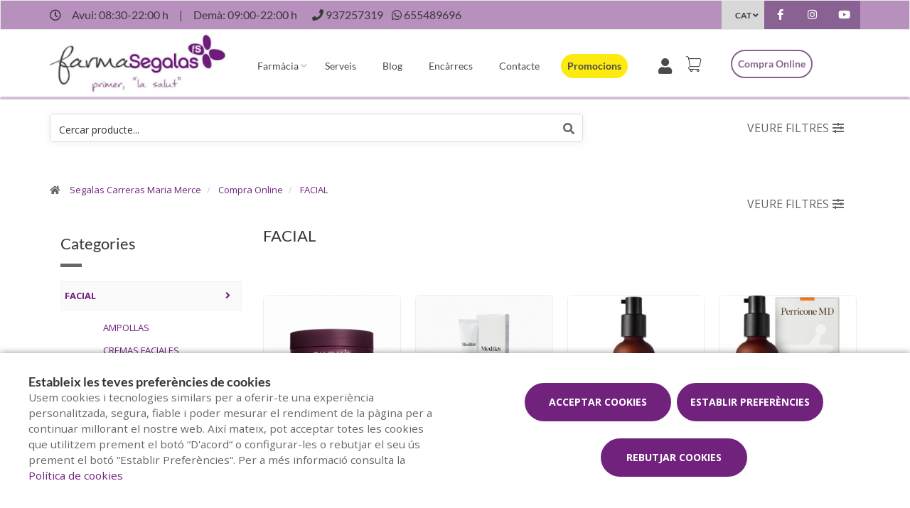

--- FILE ---
content_type: text/html; charset=UTF-8
request_url: https://www.farmaciasegalas.es/cat/compra-online/facial
body_size: 20851
content:
<script>
    history.pushState(null, null, location.href);
    window.onpopstate = function() {
        history.go(1);
    };
</script>
<!DOCTYPE html>
<!--[if IE 9]>
<html lang="ca" class="ie9"> <![endif]-->
<!--[if IE 8]>
<html lang="ca" class="ie8"> <![endif]-->
<!--[if !IE]><!-->
<html lang="ca">
<!--<![endif]-->
<head>

            
    <!-- Start default blade meta tags to share contents -->
<meta charset="utf-8">
<meta http-equiv="X-UA-Compatible" content="IE=edge" />
    <title>FACIAL - Compra Online - Segalas Carreras Maria Merce</title>
    <meta name="description" content="Aprofita les nostres Ofertes a FACIAL. Compra online a Segalas Carreras Maria Merce els teus productes de parafarmàcia al millor preu i recull a la teva farmàcia">


    <meta name="author" content="f:">

<!-- Mobile Meta -->
<meta name="viewport" content="width=device-width, initial-scale=1.0, user-scalable=yes">
<!--  End default meta tags  -->

    
    
       <!--  <meta name="viewport" content="width=device-width, initial-scale=1, user-scalable=yes" /> -->

    
            <link rel="canonical" href="https://www.farmaciasegalas.es/cat/compra-online/facial" />
    
                        <link rel="alternate" href="https://www.farmaciasegalas.es/compra-online/facial" hreflang="es" />
                    <link rel="alternate" href="https://www.farmaciasegalas.es/cat/compra-online/facial" hreflang="ca" />
            
    <!-- Favicon -->
    <link rel="apple-touch-icon" sizes="57x57" href="/assets/templates/templates/fedefarma/favicon/apple-icon-57x57.png">
<link rel="apple-touch-icon" sizes="60x60" href="/assets/templates/templates/fedefarma/favicon/apple-icon-60x60.png">
<link rel="apple-touch-icon" sizes="72x72" href="/assets/templates/templates/fedefarma/favicon/apple-icon-72x72.png">
<link rel="apple-touch-icon" sizes="76x76" href="/assets/templates/templates/fedefarma/favicon/apple-icon-76x76.png">
<link rel="apple-touch-icon" sizes="114x114" href="/assets/templates/templates/fedefarma/favicon/apple-icon-114x114.png">
<link rel="apple-touch-icon" sizes="120x120" href="/assets/templates/templates/fedefarma/favicon/apple-icon-120x120.png">
<link rel="apple-touch-icon" sizes="144x144" href="/assets/templates/templates/fedefarma/favicon/apple-icon-144x144.png">
<link rel="apple-touch-icon" sizes="152x152" href="/assets/templates/templates/fedefarma/favicon/apple-icon-152x152.png">
<link rel="apple-touch-icon" sizes="180x180" href="/assets/templates/templates/fedefarma/favicon/apple-icon-180x180.png">
<link rel="icon" type="image/png" sizes="192x192" href="/assets/templates/templates/fedefarma/favicon/android-icon-192x192.png">
<link rel="icon" type="image/png" sizes="32x32" href="/assets/templates/templates/fedefarma/favicon/favicon-32x32.png">
<link rel="icon" type="image/png" sizes="96x96" href="/assets/templates/templates/fedefarma/favicon/favicon-96x96.png">
<link rel="icon" type="image/png" sizes="16x16" href="/assets/templates/templates/fedefarma/favicon/favicon-16x16.png">
<link rel="manifest" href="/assets/templates/templates/fedefarma/favicon/manifest.json" crossorigin="use-credentials">
<meta name="msapplication-TileColor" content="#ffffff">
<meta name="msapplication-TileImage" content="/assets/templates/templates/fedefarma/favicon/ms-icon-144x144.png">
<meta name="theme-color" content="#ffffff">
    <!-- END Favicon -->

    <!-- Vendors  -->
    <link rel="stylesheet" href="https://www.farmaciasegalas.es/assets/templates/common/css/vendor.css">

    <!-- Eva icons -->
    <link rel="stylesheet" href="/assets/common/eva-icons/style/eva-icons.css">

    <!-- Main css -->
                        <link rel="stylesheet" href="https://www.farmaciasegalas.es/assets/templates/S53371/css/main.css?v=20260130021695655202"/>
                
    
    
    <!-- Page Style -->


    <!-- Socials -->

<!-- Pre-javascript -->



    <!-- Plausible Analytics -->
    <script defer data-domain="www.farmaciasegalas.es" src="https://analytics.farmacloud.io/js/script.js"></script>
    <!-- End Plausible Analytics -->


</head>

<body class="front no-trans">

<!-- Google Tag Manager (noscript) -->
<!-- End Google Tag Manager (noscript) -->

<!-- DEMO STICKY -->


<!-- ================ -->
<!-- page wrapper start -->
<!-- ================ -->
<div class="page-wrapper" >

    <div class="container-fluid sticky-app-banner" style="display: none;">
    <div class="container-fluid">
        <div class="col-xs-12">
            <div class="row app-banner-sticky">
                <a href="#" class="btn-close" id="close-app-banner">&times;</a>
                <div class="logo-app" style='background:url("https://www.farmaciasegalas.es/assets/templates/common/images/app/AppFarmaLogo.png")'>
                </div>
                <div class="app-details">
                    <div class="title-app">Appfarma - App de la teva farm&agrave;cia</div>
                    <div class="subtitle-app">L&#039;app de la teva farm&agrave;cia</div>
                </div>
                <a href="https://links.appfarma.es/download?pharmacy=0bbd8c2c-f106-413f-a346-4613c565c080" class="btn-get">Obtenir</a>
            </div>
        </div>
    </div>
</div>
    <!-- header-top start (Add "dark" class to .header-top in order to enable dark header-top e.g <div class="header-top dark">) -->
<!-- ================ -->

<div class="container-fluid web-header new-go-top-header  background-header   hidden-xs ">
    <div class="container flex-top-header ">
    <div class="flex-left-top-header">
                    <span><i class="fa fa-clock-o"></i></span>
                            <span class="flex-top-separator">
                                                                        Avui:
                                                            08:30-22:00 h                                                                         
                    </span>
                <span class="hidden-xs"> | </span>
                <span class="flex-top-separator hidden-xs">
                                                                        Dem&agrave;:
                                                            09:00-22:00 h                                                                                             </span>
            

                    
                    <span class="flex-top-phone">
                <span><i class="fa fa-phone"></i></span>
                                                                <a href="tel:937257319"> <span>937257319</span> </a>
                        <span class="phone-separator"> </span>
                                                                                                                 </span>
        
                    <span class="flex-top-phone">
                <span><i class="fa fa-whatsapp"></i></span>
                                                            <a href="https://wa.me/34655489696"> <span>655489696</span> </a>
                        <span class="phone-separator"> </span>
                                                                        </span>
        
    </div>


    
    <div class="pull-right hidden-sm hidden-md hidden-lg">
                            <ul class="list-icons">
                <li style="margin: 5px 10px; max-height: 40px">
                    <a href="https://www.farmaciasegalas.es/cat/cistella/resum" class="new-cart-zone" title="Carret">
                        <img src="https://www.farmaciasegalas.es/assets/templates/common/images/cesta.png" class="img-fluid" width="28" alt="menu cart">
                        <span class="cart-count circle-count"  style="display: none" >(0)</span>
                    </a>
                </li>
            </ul>
                    </div>

            <div class="pull-right">
            <div class="multilang-dropdown header-top-dropdown">
                <div class="btn-group dropdown">
                    <button type="button" class="btn dropdown-toggle" data-toggle="dropdown" aria-expanded="false">
                                                                                                        CAT                                            </button>

                    <ul class="dropdown-menu dropdown-menu-right dropdown-animation">
                                                                                    <li><a rel="alternate" class="text-center" hreflang="es" href="https://www.farmaciasegalas.es/compra-online/facial">ES</a></li>
                                                                                                                            </ul>
                </div>
            </div>
        </div>
    
    <!-- header-top-first -->
    <div class="header-top-first clearfix">
        <ul class="social-links clearfix hidden-xs">
                                    <li class="facebook">
                    <a target="_blank" href="https://www.facebook.com/farmasegalas?ref=hl" title="facebook"><i class="fa fa-facebook"></i></a>
                </li>
                                                                                                            <li class="instagram">
                    <a target="_blank" href="https://www.instagram.com/farmaciasegalas/" title="instagram"><i class="fa fa-instagram"></i></a>
                </li>
                                                <li class="youtube">
                    <a target="_blank" href="https://www.youtube.com/channel/UCIWhnQSfODFi1rGVRejn-AQ/featured?view_as=subscriber" title="youtube"><i class="fa fa-youtube-play"></i></a>
                </li>
                        </ul>
        <div class="social-links hidden-lg hidden-md hidden-sm">
            <div class="btn-group dropdown">
                <button type="button" class="btn dropdown-toggle" data-toggle="dropdown"><i class="fa fa-share-alt"></i>
                </button>
                <ul class="dropdown-menu dropdown-animation">
                                    <li class="facebook">
                    <a target="_blank" href="https://www.facebook.com/farmasegalas?ref=hl" title="facebook"><i class="fa fa-facebook"></i></a>
                </li>
                                                                                                            <li class="instagram">
                    <a target="_blank" href="https://www.instagram.com/farmaciasegalas/" title="instagram"><i class="fa fa-instagram"></i></a>
                </li>
                                                <li class="youtube">
                    <a target="_blank" href="https://www.youtube.com/channel/UCIWhnQSfODFi1rGVRejn-AQ/featured?view_as=subscriber" title="youtube"><i class="fa fa-youtube-play"></i></a>
                </li>
                        </ul>
            </div>
        </div>
    </div>
    <!-- header-top-first end -->

</div>








</div>

<!-- header-top end -->

<header class="header new-go-header fixed clearfix  hidden-xs ">

    <!-- main-navigation start -->
    <!-- ================ -->
    <div class="main-navigation animated">
        <!-- navbar start -->
        <!-- ================ -->
        <nav class="navbar navbar-default new-navbar-go" role="navigation">
            <div class="container" style="padding-left: 0; padding-right: 0">
                <div class="col-sm-12 flex-nav-bar  img-center-nav ">
                    <!-- header-left start -->
                    <!-- ================ -->
                    <div class="header-left logo-left-zone clearfix ">
                        <!-- logo -->
                    <a href="https://www.farmaciasegalas.es/cat" class="logo-pharmacy-href">
    <!-- fa or logo -->
                    <img class="logo_img"
                 src="https://farmacloud-profile.imgix.net/0bbd8c2c-f106-413f-a346-4613c565c080_1695651409638.png?h=100"
                 alt="Segalas Carreras Maria Merce" style="display: inherit; ">
            </a>
                    <!-- header-left end -->
                    </div>
                    

                    <div class="pull-left " id="go-menu-zone">
                        <!-- Menu header -->
                        <div class="collapse navbar-collapse" id="navbar-collapse-1">
                            <ul class="nav navbar-nav  go-navbar-nav">

                    <li  class="logo-text sticky-navbar-logo  own-image-sticky ">
    <a href="https://www.farmaciasegalas.es/cat" style="padding:0">
                                    <img class="logo_img"
                     src="https://farmacloud-profile.imgix.net/0bbd8c2c-f106-413f-a346-4613c565c080_1695651409638.png?h=100"
                     alt="Segalas Carreras Maria Merce" style="display: inline-block; max-width: 140px;max-height: 60px">
                        </a>
</li>

                                <li class="dropdown">
            <a href="#"  class="dropdown-toggle
            "
            data-toggle="dropdown">Farm&agrave;cia</a>
            <ul class="dropdown-menu">
                                                            <li>
                            <a href="https://www.farmaciasegalas.es/cat/historia"
                               title="Hist&ograve;ria">Hist&ograve;ria</a>
                        </li>
                                                                        <li><a href="https://www.farmaciasegalas.es/cat/equip" title="Equip">Equip</a></li>
                                                
                
                                                                    <li><a href="https://www.farmaciasegalas.es/cat/targeta-client" title="Targeta client">Targeta client</a></li>
                
                                                                                                                                                                                                                                                                                                                                                                                                                                                                                                                                                                                                                                                                                    <li>
                        <a href="https://www.farmaciasegalas.es/cat/app" title="App">APP</a>
                    </li>
                            </ul>
        </li>
                <li><a href="https://www.farmaciasegalas.es/cat/serveis"  title="Serveis">Serveis</a></li>
                                        <li><a href="https://www.farmaciasegalas.es/cat/blog"  title="Blog">Blog</a></li>
                
        
                    <li><a href="https://www.farmaciasegalas.es/cat/comanda-online"  title="Enc&agrave;rrecs">Enc&agrave;rrecs</a></li>
        
                <li><a href="https://www.farmaciasegalas.es/cat/contacta"  title="Contacte">Contacte</a></li>

                                                <li class="hidden-lg hidden-md hidden-sm">
                                        <a href="https://www.farmaciasegalas.es/cat/compra-online" title="Compra online">
                        Compra online
                    </a>
                                    </li>
                    
                
                
                
                            <li>
                <a class="promos-menu " href="https://www.farmaciasegalas.es/cat/promocions" title="Promocions">Promocions</a>
            </li>
        
        

                            <li class="pull-right hidden-xs li-cart-menu"
                style="display: flex; align-items: center; height: 38px;">
                                                                            <a class="header-farmapremium-login"
                           href="https://www.farmaciasegalas.es/cat/oauth2/redirect/generic"
                           title="Iniciar sessi&oacute;"
                        >
                            <i class="fa fa-user"></i>
                        </a>
                                                                    <a href="https://www.farmaciasegalas.es/cat/cistella/resum" class="new-cart-zone"
                   title="Carret"
                   style="display: flex; align-items: center; justify-content: center; color: #444; text-decoration: none; font-size: 20px; padding: 0 8px; height: 38px; width: 38px;">
                    <img src="https://www.farmaciasegalas.es/assets/templates/common/images/cesta.png" class="img-fluid" width="22" alt="menu cart" style="display: block; margin: 0 auto;">
                    <span class="cart-count circle-count"  style="display: none"                     style="margin-left: 2px;">(0)</span>
                </a>
            </li>
                
                <li>
            <ul class="nav navbar-nav  go-navbar-nav">
                                    <li class="pull-right cfo-shop-li hidden-xs">
                                                <a class="cfo-shop-button" href="https://www.farmaciasegalas.es/cat/compra-online" title="Compra online">
                            Compra online
                        </a>
                                            </li>
                
                                                    
                                                </ul>
        </li>
            
</ul>                        </div>
                    </div>

                    <!-- MOBILE MENU -->
                    <div class="header-right clearfix">
                        <div class="header-right clearfix">
                            <!-- Toggle get grouped for better mobile display -->
                            <div class="navbar-header">
                                <div class="pull-right">
                                    <button type="button" class="navbar-toggle" data-toggle="collapse"
                                            data-target="#navbar-collapse-1">
                                        <span class="sr-only"></span>
                                        <span class="icon-bar"></span>
                                        <span class="icon-bar"></span>
                                        <span class="icon-bar"></span>
                                    </button>
                                </div>
                            </div>
                        </div>
                    </div>
                    <!-- END MOBILE MENU -->

                </div>
            </div>
        </nav>
        <!-- navbar end -->
    </div>
    <!-- main-navigation end -->
</header>
<!-- header end -->


<!-- header online shop -->
    <div class="header fixed hidden-lg hidden-md hidden-sm" id="fixed-header-on">
    <div class="container">
        <div class="row">
            <div class="col-xs-4 hidden-lg hidden-md hidden-sm pr0 left-mobile-col">
                <div class="open-slide-categories pt6">
                    <a href="#" id="open-categories-mobile" class="mobile-header-left">
                        <span class="fa fa-bars"></span>
                    </a>
                    <a href="#" id="open-search-mobile" class="mobile-header-right scroll-search">
                        <span class="fa fa-search"></span>
                    </a>
                </div>
            </div>
            <div class="col-md-2 col-sm-12-custom col-xs-4">
                <!-- header-left start -->
                <!-- ================ -->
                <div class="clearfix text-center">
                    <!-- logo -->
                    <a href="https://www.farmaciasegalas.es/cat" class="logo-pharmacy-href">
    <!-- fa or logo -->
                    <img class="logo_img"
                 src="https://farmacloud-profile.imgix.net/0bbd8c2c-f106-413f-a346-4613c565c080_1695651409638.png?h=100"
                 alt="Segalas Carreras Maria Merce" style="display: inherit; ">
            </a>
                </div>
                <!-- header-left end -->
            </div>
            <div class="col-xs-4 hidden-lg hidden-md hidden-sm pl0 pr5 right-mobile-col">
                <div class="col-md-6 pl0 pr0">
                                            <div class="pull-right">
                            <ul class="list-icons">
                                <li>
                                    <a href="https://www.farmaciasegalas.es/cat/cistella/resum" title="Carret">
                                        <i class="fa fa-shopping-basket"></i><span class="hidden-xs">Carret</span> <span class="cart-count">(0)</span>
                                    </a>
                                </li>
                            </ul>
                        </div>

                                                                            <div class="pull-right">
                                <ul class="list-icons">
                                    <li>
                                                                                    <a class="header-farmapremium-login-mobile" href="https://www.farmaciasegalas.es/cat/oauth2/redirect/generic" title="Iniciar sessi&oacute;">
                                                <i class="fa fa-user"></i>
                                            </a>
                                                                            </li>
                                </ul>
                            </div>
                                                                                    </div>
            </div>
            <div class="col-md-10 col-sm-12-custom col-xs-12 mobile-search-zone">
                <!-- header-right start -->
                <!-- ================ -->
                <div class="header-right clearfix">

                    <!-- main-navigation start -->
<!-- ================ -->
<div class="main-navigation animated  main-online-shop ">

    <!-- navbar start -->
    <!-- ================ -->
    <nav class="navbar navbar-default hidden" role="navigation"  id="scroll-hide" >
        <div class="container-fluid">

            <!-- Toggle get grouped for better mobile display -->
            <div class="navbar-header  hidden-xs ">
                <button type="button" class="navbar-toggle" data-toggle="collapse"
                        data-target="#navbar-collapse-2">
                    <span class="sr-only"></span>
                    <span class="icon-bar"></span>
                    <span class="icon-bar"></span>
                    <span class="icon-bar"></span>
                </button>
            </div>

            <!-- Menu header -->
            <div class="collapse navbar-collapse" id="navbar-collapse-2">
                <ul class="nav navbar-nav  go-navbar-nav">

                    <li  class="logo-text sticky-navbar-logo  own-image-sticky ">
    <a href="https://www.farmaciasegalas.es/cat" style="padding:0">
                                    <img class="logo_img"
                     src="https://farmacloud-profile.imgix.net/0bbd8c2c-f106-413f-a346-4613c565c080_1695651409638.png?h=100"
                     alt="Segalas Carreras Maria Merce" style="display: inline-block; max-width: 140px;max-height: 60px">
                        </a>
</li>

                                <li class="dropdown">
            <a href="#"  class="dropdown-toggle
            "
            data-toggle="dropdown">Farm&agrave;cia</a>
            <ul class="dropdown-menu">
                                                            <li>
                            <a href="https://www.farmaciasegalas.es/cat/historia"
                               title="Hist&ograve;ria">Hist&ograve;ria</a>
                        </li>
                                                                        <li><a href="https://www.farmaciasegalas.es/cat/equip" title="Equip">Equip</a></li>
                                                
                
                                                                    <li><a href="https://www.farmaciasegalas.es/cat/targeta-client" title="Targeta client">Targeta client</a></li>
                
                                                                                                                                                                                                                                                                                                                                                                                                                                                                                                                                                                                                                                                                                    <li>
                        <a href="https://www.farmaciasegalas.es/cat/app" title="App">APP</a>
                    </li>
                            </ul>
        </li>
                <li><a href="https://www.farmaciasegalas.es/cat/serveis"  title="Serveis">Serveis</a></li>
                                        <li><a href="https://www.farmaciasegalas.es/cat/blog"  title="Blog">Blog</a></li>
                
        
                    <li><a href="https://www.farmaciasegalas.es/cat/comanda-online"  title="Enc&agrave;rrecs">Enc&agrave;rrecs</a></li>
        
                <li><a href="https://www.farmaciasegalas.es/cat/contacta"  title="Contacte">Contacte</a></li>

                                                <li class="hidden-lg hidden-md hidden-sm">
                                        <a href="https://www.farmaciasegalas.es/cat/compra-online" title="Compra online">
                        Compra online
                    </a>
                                    </li>
                    
                
                
                
                            <li>
                <a class="promos-menu " href="https://www.farmaciasegalas.es/cat/promocions" title="Promocions">Promocions</a>
            </li>
        
        

                            <li class="pull-right hidden-xs li-cart-menu"
                style="display: flex; align-items: center; height: 38px;">
                                                                            <a class="header-farmapremium-login"
                           href="https://www.farmaciasegalas.es/cat/oauth2/redirect/generic"
                           title="Iniciar sessi&oacute;"
                        >
                            <i class="fa fa-user"></i>
                        </a>
                                                                    <a href="https://www.farmaciasegalas.es/cat/cistella/resum" class="new-cart-zone"
                   title="Carret"
                   style="display: flex; align-items: center; justify-content: center; color: #444; text-decoration: none; font-size: 20px; padding: 0 8px; height: 38px; width: 38px;">
                    <img src="https://www.farmaciasegalas.es/assets/templates/common/images/cesta.png" class="img-fluid" width="22" alt="menu cart" style="display: block; margin: 0 auto;">
                    <span class="cart-count circle-count"  style="display: none"                     style="margin-left: 2px;">(0)</span>
                </a>
            </li>
                
                <li>
            <ul class="nav navbar-nav  go-navbar-nav">
                                    <li class="pull-right cfo-shop-li hidden-xs">
                                                <a class="cfo-shop-button" href="https://www.farmaciasegalas.es/cat/compra-online" title="Compra online">
                            Compra online
                        </a>
                                            </li>
                
                                                    
                                                </ul>
        </li>
            
</ul>            </div>

            <div class="navbar-header">
                                    <div class="col-xs-12 hidden-lg hidden-md hidden-sm" id="shop_search">
                        <form id="form-search-shop" autocomplete="off"  onsubmit="return false;" action="#"  class="search-form" role="search">
                            <div class="form-group">
                                <input type="text" placeholder="Cercar producte..." class="form-control disabled-zoom-input" name="searching" id="searchShop">
                                <button type="submit" class="btn btn-link btn-sm" aria-label="search">
                                    <span id="span-search-shop" class="glyphicon glyphicon-search"></span>
                                </button>
                            </div>
                        </form>
                    </div>
                            </div>
        </div>
    </nav>
    <!-- navbar end -->

</div>
<!-- main-navigation end -->

                </div>
                <!-- header-right end -->
            </div>
        </div>
    </div>
</div>

<!-- new mobile menu for shop online -->
<div id="shop-categories-menu" class="side-nav online-shop-menu">
    <a href="#" class="btn-close" id="close-categories-menu">&times;</a>
    <ul class="ul-parent-menu">

            <li>
    <div class="btn-show-submenu-mobile">-</div>
    <a href="https://www.farmaciasegalas.es/cat/compra-online">
                    Compra online
            </a>
            <ul class="show-mobile-submenu"  style="display: block" >
            <li class="show-mobile-submenu-title">Categories</li>
                                                        <li class="active">
                                            <div class="btn-show-submenu-mobile hidden-md hidden-lg">-</div>
                                        <a href="https://www.farmaciasegalas.es/cat/compra-online/facial" title="FACIAL">
                         FACIAL </a>
                                                                    <ul class="show-mobile-submenu nav nav-stacked medicines" style="display: block">
            <li  style="margin-left: 20px;">
                        <a href="
                                                https://www.farmaciasegalas.es/cat/compra-online/facial/ampollas
                                        " title="AMPOLLAS">
                 AMPOLLAS </a>
                    </li>
            <li  style="margin-left: 20px;">
                            <div class="btn-show-submenu-mobile hidden-md hidden-lg"></div>
                        <a href="
                                                https://www.farmaciasegalas.es/cat/compra-online/facial/cremas-faciales
                                        " title="CREMAS FACIALES">
                 CREMAS FACIALES </a>
                    </li>
            <li  style="margin-left: 20px;">
                        <a href="
                                                https://www.farmaciasegalas.es/cat/compra-online/facial/exfoliantes
                                        " title="EXFOLIANTES">
                 EXFOLIANTES </a>
                    </li>
            <li  style="margin-left: 20px;">
                        <a href="
                                                https://www.farmaciasegalas.es/cat/compra-online/facial/labios
                                        " title="LABIOS">
                 LABIOS </a>
                    </li>
            <li  style="margin-left: 20px;">
                        <a href="
                                                https://www.farmaciasegalas.es/cat/compra-online/facial/limpieza-facial
                                        " title="LIMPIEZA FACIAL">
                 LIMPIEZA FACIAL </a>
                    </li>
            <li  style="margin-left: 20px;">
                        <a href="
                                                https://www.farmaciasegalas.es/cat/compra-online/facial/maquillaje
                                        " title="MAQUILLAJE">
                 MAQUILLAJE </a>
                    </li>
            <li  style="margin-left: 20px;">
                        <a href="
                                                https://www.farmaciasegalas.es/cat/compra-online/facial/ojos-y-labios
                                        " title="OJOS Y LABIOS">
                 OJOS Y LABIOS </a>
                    </li>
            <li  style="margin-left: 20px;">
                        <a href="
                                                https://www.farmaciasegalas.es/cat/compra-online/facial/solares
                                        " title="SOLARES">
                 SOLARES </a>
                    </li>
            <li  style="margin-left: 20px;">
                            <div class="btn-show-submenu-mobile hidden-md hidden-lg"></div>
                        <a href="
                                                https://www.farmaciasegalas.es/cat/compra-online/facial/tipo-de-piel
                                        " title="TIPO DE PIEL">
                 TIPO DE PIEL </a>
                    </li>
    </ul>
                                    </li>
                                            <li >
                                        <a href="https://www.farmaciasegalas.es/cat/compra-online/algemica" title="ALGEMICA">
                         ALGEMICA </a>
                                    </li>
                                            <li >
                                            <div class="btn-show-submenu-mobile hidden-md hidden-lg"></div>
                                        <a href="https://www.farmaciasegalas.es/cat/compra-online/aromaterapia" title="AROMATERAPIA">
                         AROMATERAPIA </a>
                                    </li>
                                            <li >
                                            <div class="btn-show-submenu-mobile hidden-md hidden-lg"></div>
                                        <a href="https://www.farmaciasegalas.es/cat/compra-online/bebe" title="Beb&eacute;">
                         Beb&eacute; </a>
                                    </li>
                                            <li >
                                            <div class="btn-show-submenu-mobile hidden-md hidden-lg"></div>
                                        <a href="https://www.farmaciasegalas.es/cat/compra-online/botiquin" title="Botiqu&iacute;n">
                         Botiqu&iacute;n </a>
                                    </li>
                                            <li class="showable">
                                            <div class="btn-show-submenu-mobile hidden-md hidden-lg"></div>
                                        <a href="https://www.farmaciasegalas.es/cat/compra-online/bucal" title="Bucal">
                         Bucal </a>
                                    </li>
                                            <li class="showable">
                                            <div class="btn-show-submenu-mobile hidden-md hidden-lg"></div>
                                        <a href="https://www.farmaciasegalas.es/cat/compra-online/capilar" title="CAPILAR">
                         CAPILAR </a>
                                    </li>
                                            <li class="showable">
                                            <div class="btn-show-submenu-mobile hidden-md hidden-lg"></div>
                                        <a href="https://www.farmaciasegalas.es/cat/compra-online/corporal" title="CORPORAL">
                         CORPORAL </a>
                                    </li>
                                            <li class="showable">
                                            <div class="btn-show-submenu-mobile hidden-md hidden-lg"></div>
                                        <a href="https://www.farmaciasegalas.es/cat/compra-online/dental" title="DENTAL">
                         DENTAL </a>
                                    </li>
                                            <li class="showable">
                                            <div class="btn-show-submenu-mobile hidden-md hidden-lg"></div>
                                        <a href="https://www.farmaciasegalas.es/cat/compra-online/dermocosmetica" title="Dermocosm&eacute;tica">
                         Dermocosm&eacute;tica </a>
                                    </li>
                                            <li class="showable">
                                            <div class="btn-show-submenu-mobile hidden-md hidden-lg"></div>
                                        <a href="https://www.farmaciasegalas.es/cat/compra-online/dietetica" title="Diet&eacute;tica">
                         Diet&eacute;tica </a>
                                    </li>
                                            <li class="showable">
                                            <div class="btn-show-submenu-mobile hidden-md hidden-lg"></div>
                                        <a href="https://www.farmaciasegalas.es/cat/compra-online/embarazo" title="EMBARAZO">
                         EMBARAZO </a>
                                    </li>
                                            <li class="showable">
                                            <div class="btn-show-submenu-mobile hidden-md hidden-lg"></div>
                                        <a href="https://www.farmaciasegalas.es/cat/compra-online/fitoterapia" title="FITOTER&Agrave;PIA">
                         FITOTER&Agrave;PIA </a>
                                    </li>
                                            <li class="showable">
                                            <div class="btn-show-submenu-mobile hidden-md hidden-lg"></div>
                                        <a href="https://www.farmaciasegalas.es/cat/compra-online/hombre" title="HOMBRE">
                         HOMBRE </a>
                                    </li>
                                            <li class="showable">
                                            <div class="btn-show-submenu-mobile hidden-md hidden-lg"></div>
                                        <a href="https://www.farmaciasegalas.es/cat/compra-online/infantil" title="INFANTIL">
                         INFANTIL </a>
                                    </li>
                                            <li class="showable">
                                            <div class="btn-show-submenu-mobile hidden-md hidden-lg"></div>
                                        <a href="https://www.farmaciasegalas.es/cat/compra-online/marcas" title="MARCAS">
                         MARCAS </a>
                                    </li>
                                            <li class="showable">
                                            <div class="btn-show-submenu-mobile hidden-md hidden-lg"></div>
                                        <a href="https://www.farmaciasegalas.es/cat/compra-online/optica" title="&Oacute;ptica">
                         &Oacute;ptica </a>
                                    </li>
                                            <li class="showable">
                                            <div class="btn-show-submenu-mobile hidden-md hidden-lg"></div>
                                        <a href="https://www.farmaciasegalas.es/cat/compra-online/ortopedia" title="Ortopedia">
                         Ortopedia </a>
                                    </li>
                                            <li class="showable">
                                            <div class="btn-show-submenu-mobile hidden-md hidden-lg"></div>
                                        <a href="https://www.farmaciasegalas.es/cat/compra-online/salud-sexual" title="Salud sexual">
                         Salud sexual </a>
                                    </li>
                                            <li class="showable">
                                            <div class="btn-show-submenu-mobile hidden-md hidden-lg"></div>
                                        <a href="https://www.farmaciasegalas.es/cat/compra-online/veterinaria" title="Veterinaria">
                         Veterinaria </a>
                                    </li>
                        <li class="nav-medicines-view-more" data-toggle="show">
        <a href="#">
            <span class="view-less dnone">
                <i class="fa fa-angle-up"></i>
                Ocultar
            </span>
            <span class="view-more">
                <i class="fa fa-angle-down"></i>
                Mostrar tot
            </span>
        </a>
    </li>
        </ul>
        </li>
    
    
            <li>
            <div class="btn-show-submenu-mobile">+</div>
            <a href="#">
                Farm&agrave;cia
            </a>
            <ul class="show-mobile-submenu">
                                                            <li>
                            <a href="https://www.farmaciasegalas.es/cat/historia"
                               title="Hist&ograve;ria">Hist&ograve;ria</a>
                        </li>
                                                                        <li><a href="https://www.farmaciasegalas.es/cat/equip" title="Equip">Equip</a></li>
                                                                                                    <li><a href="https://www.farmaciasegalas.es/cat/targeta-client" title="Targeta client">Targeta client</a></li>
                                                                                                                                                                                                                                                                                                                                                                                                                                                                                                                                                                                                                                                                                                    <li>
                        <a href="https://www.farmaciasegalas.es/cat/app" title="App">APP</a>
                    </li>
                                
            </ul>
        </li>
    
    
        <li><a href="https://www.farmaciasegalas.es/cat/serveis" title="Serveis">Serveis</a></li>
                                    <li>
                <a href="https://www.farmaciasegalas.es/cat/promocions" title="Promocions">Promocions</a>
            </li>
                                        <li><a href="https://www.farmaciasegalas.es/cat/blog" title="Blog">Blog</a></li>
                
        
                    <li><a href="https://www.farmaciasegalas.es/cat/comanda-online" title="Enc&agrave;rrecs">Enc&agrave;rrecs</a></li>
                        <li><a href="https://www.farmaciasegalas.es/cat/contacta" title="Contacte">Contacte</a></li>

                
                
                
            </ul>

</div>
<!-- header online shop end -->


    
    <!-- main-container start -->
    <section id="home-shop" class="index-shop-content " >
        <div class="container">
                            <div class="row hidden-xs row-filter-search-ecommerce">
    <div class="col-sm-8 col-xs-10">
        <form role="search"  onsubmit="return false;" action="#"  id="form-search-ecommerce" style="box-shadow: 0 1px 10px 1px rgb(0 0 0 / 5%);" class="center-block" autocomplete="off">
            <div class="form-group has-feedback">
                                    <input type="text" name="searching" id="searching" class="form-control" placeholder="Cercar producte...">
                                <i id="search-medicine" class="fa fa-search form-control-feedback"></i>
            </div>
        </form>
    </div>
    <div class="col-sm-4 col-xs-2">
        <button class="hidden-xs btn pull-right btn-filter-ecommerce" id="filters_show_searcher">
            Veure filtres
            <i class="fa fa-sliders icon-filter-ecommerce"></i>
        </button>
    </div>
</div>

                    </div>
        
<!-- slideshow start -->
<!-- slideshow end -->

<!---  CONTENT SHOP  ---->
<div class="section-shop">
    <section>
                <div class="breadcrumb-container ">
        <div class="container">
            <div class="row">
                <div class="col-md-10 col-sm-9 col-xs-9">
                    <ol class="breadcrumb">
                                                    <li>
                                <i class="fa fa-home pr-10"></i>                                                                     <a href="https://www.farmaciasegalas.es/cat">Segalas Carreras Maria Merce</a>
                                                            </li>
                                                    <li>
                                                                                                    <a href="https://www.farmaciasegalas.es/cat/compra-online">Compra Online</a>
                                                            </li>
                                                    <li>
                                                                                                    <a href="https://www.farmaciasegalas.es/cat/compra-online/facial">FACIAL</a>
                                                            </li>
                                            </ol>
                </div>
            </div>
        </div>
    </div>
                <div class="container">

            <div class="text-center hidden-xs">
    <button class="btn pull-right btn-filter-ecommerce mb0 mt0" id="filters_show_searcher">
        Veure filtres
        <i class="fa fa-sliders icon-filter-ecommerce"></i>
    </button>
</div>

            <aside class="col-sm-3 hidden-xs ecommerce-aside" style="/*margin-left: -40%;opacity: 0; pointer-events: none;*/">
    <div class="sidebar">
                                        <div class="block clearfix">
            <h3 class="title">
                                    Categories
                            </h3>
            <div class="separator"></div>
            <nav>
                <ul class="nav nav-pills nav-stacked medicines">
                                                                                                                        <li class="active">
                                <a href="https://www.farmaciasegalas.es/cat/compra-online/facial
                                ">
                                     FACIAL </a>
                                                                                                        <ul class="show-mobile-submenu nav nav-stacked medicines" style="display: block">
            <li  style="margin-left: 20px;">
                        <a href="
                                                https://www.farmaciasegalas.es/cat/compra-online/facial/ampollas
                                        " title="AMPOLLAS">
                 AMPOLLAS </a>
                    </li>
            <li  style="margin-left: 20px;">
                            <div class="btn-show-submenu-mobile hidden-md hidden-lg"></div>
                        <a href="
                                                https://www.farmaciasegalas.es/cat/compra-online/facial/cremas-faciales
                                        " title="CREMAS FACIALES">
                 CREMAS FACIALES </a>
                    </li>
            <li  style="margin-left: 20px;">
                        <a href="
                                                https://www.farmaciasegalas.es/cat/compra-online/facial/exfoliantes
                                        " title="EXFOLIANTES">
                 EXFOLIANTES </a>
                    </li>
            <li  style="margin-left: 20px;">
                        <a href="
                                                https://www.farmaciasegalas.es/cat/compra-online/facial/labios
                                        " title="LABIOS">
                 LABIOS </a>
                    </li>
            <li  style="margin-left: 20px;">
                        <a href="
                                                https://www.farmaciasegalas.es/cat/compra-online/facial/limpieza-facial
                                        " title="LIMPIEZA FACIAL">
                 LIMPIEZA FACIAL </a>
                    </li>
            <li  style="margin-left: 20px;">
                        <a href="
                                                https://www.farmaciasegalas.es/cat/compra-online/facial/maquillaje
                                        " title="MAQUILLAJE">
                 MAQUILLAJE </a>
                    </li>
            <li  style="margin-left: 20px;">
                        <a href="
                                                https://www.farmaciasegalas.es/cat/compra-online/facial/ojos-y-labios
                                        " title="OJOS Y LABIOS">
                 OJOS Y LABIOS </a>
                    </li>
            <li  style="margin-left: 20px;">
                        <a href="
                                                https://www.farmaciasegalas.es/cat/compra-online/facial/solares
                                        " title="SOLARES">
                 SOLARES </a>
                    </li>
            <li  style="margin-left: 20px;">
                            <div class="btn-show-submenu-mobile hidden-md hidden-lg"></div>
                        <a href="
                                                https://www.farmaciasegalas.es/cat/compra-online/facial/tipo-de-piel
                                        " title="TIPO DE PIEL">
                 TIPO DE PIEL </a>
                    </li>
    </ul>
                                                            </li>
                                                                                <li >
                                <a href="https://www.farmaciasegalas.es/cat/compra-online/algemica
                                ">
                                     ALGEMICA </a>
                                                            </li>
                                                                                <li >
                                <a href="https://www.farmaciasegalas.es/cat/compra-online/aromaterapia
                                ">
                                     AROMATERAPIA </a>
                                                            </li>
                                                                                <li >
                                <a href="https://www.farmaciasegalas.es/cat/compra-online/bebe
                                ">
                                     Beb&eacute; </a>
                                                            </li>
                                                                                <li >
                                <a href="https://www.farmaciasegalas.es/cat/compra-online/botiquin
                                ">
                                     Botiqu&iacute;n </a>
                                                            </li>
                                                                                <li class="showable">
                                <a href="https://www.farmaciasegalas.es/cat/compra-online/bucal
                                ">
                                     Bucal </a>
                                                            </li>
                                                                                <li class="showable">
                                <a href="https://www.farmaciasegalas.es/cat/compra-online/capilar
                                ">
                                     CAPILAR </a>
                                                            </li>
                                                                                <li class="showable">
                                <a href="https://www.farmaciasegalas.es/cat/compra-online/corporal
                                ">
                                     CORPORAL </a>
                                                            </li>
                                                                                <li class="showable">
                                <a href="https://www.farmaciasegalas.es/cat/compra-online/dental
                                ">
                                     DENTAL </a>
                                                            </li>
                                                                                <li class="showable">
                                <a href="https://www.farmaciasegalas.es/cat/compra-online/dermocosmetica
                                ">
                                     Dermocosm&eacute;tica </a>
                                                            </li>
                                                                                <li class="showable">
                                <a href="https://www.farmaciasegalas.es/cat/compra-online/dietetica
                                ">
                                     Diet&eacute;tica </a>
                                                            </li>
                                                                                <li class="showable">
                                <a href="https://www.farmaciasegalas.es/cat/compra-online/embarazo
                                ">
                                     EMBARAZO </a>
                                                            </li>
                                                                                <li class="showable">
                                <a href="https://www.farmaciasegalas.es/cat/compra-online/fitoterapia
                                ">
                                     FITOTER&Agrave;PIA </a>
                                                            </li>
                                                                                <li class="showable">
                                <a href="https://www.farmaciasegalas.es/cat/compra-online/hombre
                                ">
                                     HOMBRE </a>
                                                            </li>
                                                                                <li class="showable">
                                <a href="https://www.farmaciasegalas.es/cat/compra-online/infantil
                                ">
                                     INFANTIL </a>
                                                            </li>
                                                                                <li class="showable">
                                <a href="https://www.farmaciasegalas.es/cat/compra-online/marcas
                                ">
                                     MARCAS </a>
                                                            </li>
                                                                                <li class="showable">
                                <a href="https://www.farmaciasegalas.es/cat/compra-online/optica
                                ">
                                     &Oacute;ptica </a>
                                                            </li>
                                                                                <li class="showable">
                                <a href="https://www.farmaciasegalas.es/cat/compra-online/ortopedia
                                ">
                                     Ortopedia </a>
                                                            </li>
                                                                                <li class="showable">
                                <a href="https://www.farmaciasegalas.es/cat/compra-online/salud-sexual
                                ">
                                     Salud sexual </a>
                                                            </li>
                                                                                <li class="showable">
                                <a href="https://www.farmaciasegalas.es/cat/compra-online/veterinaria
                                ">
                                     Veterinaria </a>
                                                            </li>
                                                <li class="nav-medicines-view-more" data-toggle="show">
        <a href="#">
            <span class="view-less dnone">
                <i class="fa fa-angle-up"></i>
                Ocultar
            </span>
            <span class="view-more">
                <i class="fa fa-angle-down"></i>
                Mostrar tot
            </span>
        </a>
    </li>
                                    </ul>
            </nav>
        </div>
                                    </div>
</aside>

            <div class="main ecommerce-container col-sm-9">
                <div class="text-center hidden-lg hidden-md hidden-sm">
                    <a href="#" class="pull-right p10" id="open-categories-mobile">
                        <span class="fa fa-sliders mobile-filters-online-shop"></span>
                    </a>
                </div>
                <h3 class="page-title">FACIAL</h3>
                <div class="separator-2"></div>
                <p></p>
                <div class="row">
                                                            <div class="col-sm-12">
    <div class="home-products">
        <div class="row">
                            <div class="col-xs-6 col-md-3 col-centered product-container-box ">
                    <div class="product-box">
    <div class="product-box-image goto-href" data-href="https://www.farmaciasegalas.es/cat/producte/caudalie-vinosculp-balsamo-corporal-lifting-firmeza-250-ml">
        <div class="absolute-full-space">
                            <img src="/assets/common/images/loader.gif" data-src="https://www.farmaofficego.com/uploads/post/S53371/caudalie-vinosculp-balsamo-corporal-lifting-firmeza-250ml-129295-896-500x500-resize.jpg" alt="Caudalie vinosculp balsamo corporal lifting & firmeza 250 ml" class="lazyload img-responsive" width="500" height="500" style="object-fit: cover" />
                    </div>
        <div class="square-container"></div>
    </div>
                <div class="product-box-percent goto-href" data-href="https://www.farmaciasegalas.es/cat/producte/caudalie-vinosculp-balsamo-corporal-lifting-firmeza-250-ml">
            <div class="discount-product">
                <span>
                                            -12%
                                    </span>
            </div>
        </div>
        <div class="product-box-name goto-href" data-href="https://www.farmaciasegalas.es/cat/producte/caudalie-vinosculp-balsamo-corporal-lifting-firmeza-250-ml">
            Caudalie vinosculp balsamo corporal lifting &amp; firmeza 250 ml
    </div>
    <div class="product-box-prices goto-href" data-href="https://www.farmaciasegalas.es/cat/producte/caudalie-vinosculp-balsamo-corporal-lifting-firmeza-250-ml">
                                <div class="product-box-price product-box-previous-price">
                    <del>29,90 &euro;</del>
                </div>
                                        <div class="product-box-price product-box-current-price">
                    <span>26,31 &euro;</span>
                </div>
                        </div>
                <div class="product-box-buttons">
                            <a class="product-box-button layette-add-product btn btn-default" href="javascript:void(0);" data-href="https://www.farmaciasegalas.es/cat/cistella/afegir" data-check-reload="1" id="layette-add-product-129295" data-id="129295" data-custom="0" data-addedtext="Eliminar" data-emptytext="Añadir">
                    <span>
                        Afegir al carret
                    </span>
                </a>
                    </div>
    </div>
                </div>
                            <div class="col-xs-6 col-md-3 col-centered product-container-box ">
                    <div class="product-box">
    <div class="product-box-image goto-href" data-href="https://www.farmaciasegalas.es/cat/producte/medik8-clarity-peptides-30-ml">
        <div class="absolute-full-space">
                            <img src="/assets/common/images/loader.gif" data-src="https://www.farmaofficego.com/uploads/online-shop/S53371/000533-500x500-resize.png" alt="Medik8 clarity peptides 30 ml" class="lazyload img-responsive" width="500" height="500" style="object-fit: cover" />
                    </div>
        <div class="square-container"></div>
    </div>
            <div class="product-box-name goto-href" data-href="https://www.farmaciasegalas.es/cat/producte/medik8-clarity-peptides-30-ml">
            Medik8 clarity peptides 30 ml
    </div>
    <div class="product-box-prices goto-href" data-href="https://www.farmaciasegalas.es/cat/producte/medik8-clarity-peptides-30-ml">
                                            <div class="product-box-price product-box-current-price">
                    <span>60,00 &euro;</span>
                </div>
                        </div>
                <div class="product-box-buttons">
                            <a class="product-box-button layette-add-product btn btn-default" href="javascript:void(0);" data-href="https://www.farmaciasegalas.es/cat/cistella/afegir" data-check-reload="1" id="layette-add-product-129297" data-id="129297" data-custom="0" data-addedtext="Eliminar" data-emptytext="Añadir">
                    <span>
                        Afegir al carret
                    </span>
                </a>
                    </div>
    </div>
                </div>
                            <div class="col-xs-6 col-md-3 col-centered product-container-box ">
                    <div class="product-box">
    <div class="product-box-image goto-href" data-href="https://www.farmaciasegalas.es/cat/producte/perricone-md-growth-factor-firminglifting-serum">
        <div class="absolute-full-space">
                            <img src="/assets/common/images/loader.gif" data-src="https://www.farmaofficego.com/uploads/post/S53371/perricone-md-growth-factor-firming-lifting-seum-129298-775-500x500-resize.png" alt="Perricone md growth factor firming&lifting serum" class="lazyload img-responsive" width="500" height="500" style="object-fit: cover" />
                    </div>
        <div class="square-container"></div>
    </div>
            <div class="product-box-name goto-href" data-href="https://www.farmaciasegalas.es/cat/producte/perricone-md-growth-factor-firminglifting-serum">
            Perricone md growth factor firming&amp;lifting serum
    </div>
    <div class="product-box-prices goto-href" data-href="https://www.farmaciasegalas.es/cat/producte/perricone-md-growth-factor-firminglifting-serum">
                                            <div class="product-box-price product-box-current-price">
                    <span>147,00 &euro;</span>
                </div>
                        </div>
                <div class="product-box-buttons">
                            <a class="product-box-button layette-add-product btn btn-default" href="javascript:void(0);" data-href="https://www.farmaciasegalas.es/cat/cistella/afegir" data-check-reload="1" id="layette-add-product-129298" data-id="129298" data-custom="0" data-addedtext="Eliminar" data-emptytext="Añadir">
                    <span>
                        Afegir al carret
                    </span>
                </a>
                    </div>
    </div>
                </div>
                            <div class="col-xs-6 col-md-3 col-centered product-container-box ">
                    <div class="product-box">
    <div class="product-box-image goto-href" data-href="https://www.farmaciasegalas.es/cat/producte/perricone-md-cccferulic-brightening-comp-20-59">
        <div class="absolute-full-space">
                            <img src="/assets/common/images/loader.gif" data-src="https://www.farmaofficego.com/uploads/post/S53371/perricone-md-ccc-ferulic-brightening-comp-20-59-129304-799-500x500-resize.jpg" alt="Perricone md ccc+ferulic brightening comp 20% 59" class="lazyload img-responsive" width="500" height="500" style="object-fit: cover" />
                    </div>
        <div class="square-container"></div>
    </div>
            <div class="product-box-name goto-href" data-href="https://www.farmaciasegalas.es/cat/producte/perricone-md-cccferulic-brightening-comp-20-59">
            Perricone md ccc+ferulic brightening comp 20% 59
    </div>
    <div class="product-box-prices goto-href" data-href="https://www.farmaciasegalas.es/cat/producte/perricone-md-cccferulic-brightening-comp-20-59">
                                            <div class="product-box-price product-box-current-price">
                    <span>171,00 &euro;</span>
                </div>
                        </div>
                <div class="product-box-buttons">
                            <a class="product-box-button layette-add-product btn btn-default" href="javascript:void(0);" data-href="https://www.farmaciasegalas.es/cat/cistella/afegir" data-check-reload="1" id="layette-add-product-129304" data-id="129304" data-custom="0" data-addedtext="Eliminar" data-emptytext="Añadir">
                    <span>
                        Afegir al carret
                    </span>
                </a>
                    </div>
    </div>
                </div>
                            <div class="col-xs-6 col-md-3 col-centered product-container-box ">
                    <div class="product-box">
    <div class="product-box-image goto-href" data-href="https://www.farmaciasegalas.es/cat/producte/filorga-global-repair-essence-150ml">
        <div class="absolute-full-space">
                            <img src="/assets/common/images/loader.gif" data-src="https://www.farmaofficego.com/uploads/post/S53371/filorga-global-repair-essence-150ml--190-500x500-resize.PNG" alt="Filorga global-repair essence 150ml" class="lazyload img-responsive" width="500" height="500" style="object-fit: cover" />
                    </div>
        <div class="square-container"></div>
    </div>
                <div class="product-box-percent goto-href" data-href="https://www.farmaciasegalas.es/cat/producte/filorga-global-repair-essence-150ml">
            <div class="discount-product">
                <span>
                                            -15%
                                    </span>
            </div>
        </div>
        <div class="product-box-name goto-href" data-href="https://www.farmaciasegalas.es/cat/producte/filorga-global-repair-essence-150ml">
            Filorga global-repair essence 150ml
    </div>
    <div class="product-box-prices goto-href" data-href="https://www.farmaciasegalas.es/cat/producte/filorga-global-repair-essence-150ml">
                                <div class="product-box-price product-box-previous-price">
                    <del>75,75 &euro;</del>
                </div>
                                        <div class="product-box-price product-box-current-price">
                    <span>64,39 &euro;</span>
                </div>
                        </div>
                <div class="product-box-buttons">
                            <a class="product-box-button layette-add-product btn btn-default" href="javascript:void(0);" data-href="https://www.farmaciasegalas.es/cat/cistella/afegir" data-check-reload="1" id="layette-add-product-129325" data-id="129325" data-custom="0" data-addedtext="Eliminar" data-emptytext="Añadir">
                    <span>
                        Afegir al carret
                    </span>
                </a>
                    </div>
    </div>
                </div>
                            <div class="col-xs-6 col-md-3 col-centered product-container-box ">
                    <div class="product-box">
    <div class="product-box-image goto-href" data-href="https://www.farmaciasegalas.es/cat/producte/filorga-global-repair-eyeslips-15-ml">
        <div class="absolute-full-space">
                            <img src="/assets/common/images/loader.gif" data-src="https://www.farmaofficego.com/uploads/post/S53371/filorga-global-repair-eyeslips-15-ml--189-500x500-resize.PNG" alt="Filorga global-repair eyes&lips 15 ml" class="lazyload img-responsive" width="500" height="500" style="object-fit: cover" />
                    </div>
        <div class="square-container"></div>
    </div>
                <div class="product-box-percent goto-href" data-href="https://www.farmaciasegalas.es/cat/producte/filorga-global-repair-eyeslips-15-ml">
            <div class="discount-product">
                <span>
                                            -15%
                                    </span>
            </div>
        </div>
        <div class="product-box-name goto-href" data-href="https://www.farmaciasegalas.es/cat/producte/filorga-global-repair-eyeslips-15-ml">
            Filorga global-repair eyes&amp;lips 15 ml
    </div>
    <div class="product-box-prices goto-href" data-href="https://www.farmaciasegalas.es/cat/producte/filorga-global-repair-eyeslips-15-ml">
                                <div class="product-box-price product-box-previous-price">
                    <del>101,10 &euro;</del>
                </div>
                                        <div class="product-box-price product-box-current-price">
                    <span>85,94 &euro;</span>
                </div>
                        </div>
                <div class="product-box-buttons">
                            <a class="product-box-button layette-add-product btn btn-default" href="javascript:void(0);" data-href="https://www.farmaciasegalas.es/cat/cistella/afegir" data-check-reload="1" id="layette-add-product-129326" data-id="129326" data-custom="0" data-addedtext="Eliminar" data-emptytext="Añadir">
                    <span>
                        Afegir al carret
                    </span>
                </a>
                    </div>
    </div>
                </div>
                            <div class="col-xs-6 col-md-3 col-centered product-container-box ">
                    <div class="product-box">
    <div class="product-box-image goto-href" data-href="https://www.farmaciasegalas.es/cat/producte/perricone-md-hypoal-cbd-rebalancing-elixir-118ml">
        <div class="absolute-full-space">
                            <img src="/assets/common/images/loader.gif" data-src="https://www.farmaofficego.com/uploads/post/S53371/perricone-md-hypoal-cbd-rebalancing-elixir-118ml-129327-862-500x500-resize.jpg" alt="Perricone md hypoal cbd rebalancing elixir 118ml" class="lazyload img-responsive" width="500" height="500" style="object-fit: cover" />
                    </div>
        <div class="square-container"></div>
    </div>
            <div class="product-box-name goto-href" data-href="https://www.farmaciasegalas.es/cat/producte/perricone-md-hypoal-cbd-rebalancing-elixir-118ml">
            Perricone md hypoal cbd rebalancing elixir 118ml
    </div>
    <div class="product-box-prices goto-href" data-href="https://www.farmaciasegalas.es/cat/producte/perricone-md-hypoal-cbd-rebalancing-elixir-118ml">
                                            <div class="product-box-price product-box-current-price">
                    <span>107,00 &euro;</span>
                </div>
                        </div>
                <div class="product-box-buttons">
                            <a class="product-box-button layette-add-product btn btn-default" href="javascript:void(0);" data-href="https://www.farmaciasegalas.es/cat/cistella/afegir" data-check-reload="1" id="layette-add-product-129327" data-id="129327" data-custom="0" data-addedtext="Eliminar" data-emptytext="Añadir">
                    <span>
                        Afegir al carret
                    </span>
                </a>
                    </div>
    </div>
                </div>
                            <div class="col-xs-6 col-md-3 col-centered product-container-box ">
                    <div class="product-box">
    <div class="product-box-image goto-href" data-href="https://www.farmaciasegalas.es/cat/producte/filorga-age-purify-mask-75-ml">
        <div class="absolute-full-space">
                            <img src="/assets/common/images/loader.gif" data-src="https://www.farmaofficego.com/uploads/online-shop/S53371/001303-1-500x500-resize.png" alt="Filorga age-purify mask 75 ml" class="lazyload img-responsive" width="500" height="500" style="object-fit: cover" />
                    </div>
        <div class="square-container"></div>
    </div>
                <div class="product-box-percent goto-href" data-href="https://www.farmaciasegalas.es/cat/producte/filorga-age-purify-mask-75-ml">
            <div class="discount-product">
                <span>
                                            -15%
                                    </span>
            </div>
        </div>
        <div class="product-box-name goto-href" data-href="https://www.farmaciasegalas.es/cat/producte/filorga-age-purify-mask-75-ml">
            Filorga age-purify mask 75 ml
    </div>
    <div class="product-box-prices goto-href" data-href="https://www.farmaciasegalas.es/cat/producte/filorga-age-purify-mask-75-ml">
                                <div class="product-box-price product-box-previous-price">
                    <del>55,50 &euro;</del>
                </div>
                                        <div class="product-box-price product-box-current-price">
                    <span>47,18 &euro;</span>
                </div>
                        </div>
                <div class="product-box-buttons">
                            <a class="product-box-button layette-add-product btn btn-default" href="javascript:void(0);" data-href="https://www.farmaciasegalas.es/cat/cistella/afegir" data-check-reload="1" id="layette-add-product-129330" data-id="129330" data-custom="0" data-addedtext="Eliminar" data-emptytext="Añadir">
                    <span>
                        Afegir al carret
                    </span>
                </a>
                    </div>
    </div>
                </div>
                            <div class="col-xs-6 col-md-3 col-centered product-container-box ">
                    <div class="product-box">
    <div class="product-box-image goto-href" data-href="https://www.farmaciasegalas.es/cat/producte/filorga-age-purify-clean-gel-150-ml">
        <div class="absolute-full-space">
                            <img src="/assets/common/images/loader.gif" data-src="https://www.farmaofficego.com/uploads/online-shop/S53371/001314-500x500-resize.png" alt="Filorga age-purify clean gel 150 ml" class="lazyload img-responsive" width="500" height="500" style="object-fit: cover" />
                    </div>
        <div class="square-container"></div>
    </div>
                <div class="product-box-percent goto-href" data-href="https://www.farmaciasegalas.es/cat/producte/filorga-age-purify-clean-gel-150-ml">
            <div class="discount-product">
                <span>
                                            -15%
                                    </span>
            </div>
        </div>
        <div class="product-box-name goto-href" data-href="https://www.farmaciasegalas.es/cat/producte/filorga-age-purify-clean-gel-150-ml">
            Filorga age-purify clean gel 150 ml
    </div>
    <div class="product-box-prices goto-href" data-href="https://www.farmaciasegalas.es/cat/producte/filorga-age-purify-clean-gel-150-ml">
                                <div class="product-box-price product-box-previous-price">
                    <del>29,90 &euro;</del>
                </div>
                                        <div class="product-box-price product-box-current-price">
                    <span>25,42 &euro;</span>
                </div>
                        </div>
                <div class="product-box-buttons">
                            <a class="product-box-button layette-add-product btn btn-default" href="javascript:void(0);" data-href="https://www.farmaciasegalas.es/cat/cistella/afegir" data-check-reload="1" id="layette-add-product-129332" data-id="129332" data-custom="0" data-addedtext="Eliminar" data-emptytext="Añadir">
                    <span>
                        Afegir al carret
                    </span>
                </a>
                    </div>
    </div>
                </div>
                            <div class="col-xs-6 col-md-3 col-centered product-container-box ">
                    <div class="product-box">
    <div class="product-box-image goto-href" data-href="https://www.farmaciasegalas.es/cat/producte/filorga-age-purify-intensive-serum-30ml">
        <div class="absolute-full-space">
                            <img src="/assets/common/images/loader.gif" data-src="https://www.farmaofficego.com/uploads/online-shop/S53371/001336-500x500-resize.png" alt="Filorga age-purify intensive serum 30ml" class="lazyload img-responsive" width="500" height="500" style="object-fit: cover" />
                    </div>
        <div class="square-container"></div>
    </div>
                <div class="product-box-percent goto-href" data-href="https://www.farmaciasegalas.es/cat/producte/filorga-age-purify-intensive-serum-30ml">
            <div class="discount-product">
                <span>
                                            -15%
                                    </span>
            </div>
        </div>
        <div class="product-box-name goto-href" data-href="https://www.farmaciasegalas.es/cat/producte/filorga-age-purify-intensive-serum-30ml">
            Filorga age-purify intensive serum 30ml
    </div>
    <div class="product-box-prices goto-href" data-href="https://www.farmaciasegalas.es/cat/producte/filorga-age-purify-intensive-serum-30ml">
                                <div class="product-box-price product-box-previous-price">
                    <del>75,75 &euro;</del>
                </div>
                                        <div class="product-box-price product-box-current-price">
                    <span>64,39 &euro;</span>
                </div>
                        </div>
                <div class="product-box-buttons">
                            <a class="product-box-button layette-add-product btn btn-default" href="javascript:void(0);" data-href="https://www.farmaciasegalas.es/cat/cistella/afegir" data-check-reload="1" id="layette-add-product-129333" data-id="129333" data-custom="0" data-addedtext="Eliminar" data-emptytext="Añadir">
                    <span>
                        Afegir al carret
                    </span>
                </a>
                    </div>
    </div>
                </div>
                            <div class="col-xs-6 col-md-3 col-centered product-container-box ">
                    <div class="product-box">
    <div class="product-box-image goto-href" data-href="https://www.farmaciasegalas.es/cat/producte/caudalie-vinoperfect-crema-antimanchas-para-manos-50-ml">
        <div class="absolute-full-space">
                            <img src="/assets/common/images/loader.gif" data-src="https://www.farmaofficego.com/uploads/post/S53371/caudalie-vinoperfect-crema-antimanchas-para-manos-50ml-129334-708-500x500-resize.jpg" alt="Caudalie vinoperfect crema antimanchas para manos 50 ml" class="lazyload img-responsive" width="500" height="500" style="object-fit: cover" />
                    </div>
        <div class="square-container"></div>
    </div>
                <div class="product-box-percent goto-href" data-href="https://www.farmaciasegalas.es/cat/producte/caudalie-vinoperfect-crema-antimanchas-para-manos-50-ml">
            <div class="discount-product">
                <span>
                                            -12%
                                    </span>
            </div>
        </div>
        <div class="product-box-name goto-href" data-href="https://www.farmaciasegalas.es/cat/producte/caudalie-vinoperfect-crema-antimanchas-para-manos-50-ml">
            Caudalie vinoperfect crema antimanchas para manos 50 ml
    </div>
    <div class="product-box-prices goto-href" data-href="https://www.farmaciasegalas.es/cat/producte/caudalie-vinoperfect-crema-antimanchas-para-manos-50-ml">
                                <div class="product-box-price product-box-previous-price">
                    <del>10,90 &euro;</del>
                </div>
                                        <div class="product-box-price product-box-current-price">
                    <span>9,59 &euro;</span>
                </div>
                        </div>
                <div class="product-box-buttons">
                            <a class="product-box-button layette-add-product btn btn-default" href="javascript:void(0);" data-href="https://www.farmaciasegalas.es/cat/cistella/afegir" data-check-reload="1" id="layette-add-product-129334" data-id="129334" data-custom="0" data-addedtext="Eliminar" data-emptytext="Añadir">
                    <span>
                        Afegir al carret
                    </span>
                </a>
                    </div>
    </div>
                </div>
                            <div class="col-xs-6 col-md-3 col-centered product-container-box ">
                    <div class="product-box">
    <div class="product-box-image goto-href" data-href="https://www.farmaciasegalas.es/cat/producte/caudalie-agua-refrescante-soleil-de-vignes-50-ml">
        <div class="absolute-full-space">
                            <img src="/assets/common/images/loader.gif" data-src="https://www.farmaofficego.com/uploads/post/S53371/caudalie-agua-refrescante-soleil-de-vignes-50-ml-129336-351-500x500-resize.jpg" alt="Caudalie agua refrescante soleil de vignes 50 ml" class="lazyload img-responsive" width="500" height="500" style="object-fit: cover" />
                    </div>
        <div class="square-container"></div>
    </div>
                <div class="product-box-percent goto-href" data-href="https://www.farmaciasegalas.es/cat/producte/caudalie-agua-refrescante-soleil-de-vignes-50-ml">
            <div class="discount-product">
                <span>
                                            -12%
                                    </span>
            </div>
        </div>
        <div class="product-box-name goto-href" data-href="https://www.farmaciasegalas.es/cat/producte/caudalie-agua-refrescante-soleil-de-vignes-50-ml">
            Caudalie agua refrescante soleil de vignes 50 ml
    </div>
    <div class="product-box-prices goto-href" data-href="https://www.farmaciasegalas.es/cat/producte/caudalie-agua-refrescante-soleil-de-vignes-50-ml">
                                <div class="product-box-price product-box-previous-price">
                    <del>27,50 &euro;</del>
                </div>
                                        <div class="product-box-price product-box-current-price">
                    <span>24,20 &euro;</span>
                </div>
                        </div>
                <div class="product-box-buttons">
                            <a class="product-box-button layette-add-product btn btn-default" href="javascript:void(0);" data-href="https://www.farmaciasegalas.es/cat/cistella/afegir" data-check-reload="1" id="layette-add-product-129336" data-id="129336" data-custom="0" data-addedtext="Eliminar" data-emptytext="Añadir">
                    <span>
                        Afegir al carret
                    </span>
                </a>
                    </div>
    </div>
                </div>
                            <div class="col-xs-6 col-md-3 col-centered product-container-box ">
                    <div class="product-box">
    <div class="product-box-image goto-href" data-href="https://www.farmaciasegalas.es/cat/producte/caudalie-vinoperfect-crema-resplandor-antimanchas-dia-50ml">
        <div class="absolute-full-space">
                            <img src="/assets/common/images/loader.gif" data-src="https://www.farmaofficego.com/uploads/post/S53371/caudalie-vinoperfect-crema-resplandor-antimanchas-dia-50ml-129341-465-500x500-resize.jpg" alt="Caudalie vinoperfect crema resplandor antimanchas dia 50ml" class="lazyload img-responsive" width="500" height="500" style="object-fit: cover" />
                    </div>
        <div class="square-container"></div>
    </div>
                <div class="product-box-percent goto-href" data-href="https://www.farmaciasegalas.es/cat/producte/caudalie-vinoperfect-crema-resplandor-antimanchas-dia-50ml">
            <div class="discount-product">
                <span>
                                            -12%
                                    </span>
            </div>
        </div>
        <div class="product-box-name goto-href" data-href="https://www.farmaciasegalas.es/cat/producte/caudalie-vinoperfect-crema-resplandor-antimanchas-dia-50ml">
            Caudalie vinoperfect crema resplandor antimanchas dia 50ml
    </div>
    <div class="product-box-prices goto-href" data-href="https://www.farmaciasegalas.es/cat/producte/caudalie-vinoperfect-crema-resplandor-antimanchas-dia-50ml">
                                <div class="product-box-price product-box-previous-price">
                    <del>36,50 &euro;</del>
                </div>
                                        <div class="product-box-price product-box-current-price">
                    <span>32,12 &euro;</span>
                </div>
                        </div>
                <div class="product-box-buttons">
                            <a class="product-box-button layette-add-product btn btn-default" href="javascript:void(0);" data-href="https://www.farmaciasegalas.es/cat/cistella/afegir" data-check-reload="1" id="layette-add-product-129341" data-id="129341" data-custom="0" data-addedtext="Eliminar" data-emptytext="Añadir">
                    <span>
                        Afegir al carret
                    </span>
                </a>
                    </div>
    </div>
                </div>
                            <div class="col-xs-6 col-md-3 col-centered product-container-box ">
                    <div class="product-box">
    <div class="product-box-image goto-href" data-href="https://www.farmaciasegalas.es/cat/producte/filorga-lift-designer-serum-30-ml">
        <div class="absolute-full-space">
                            <img src="/assets/common/images/loader.gif" data-src="https://www.farmaofficego.com/uploads/post/S53371/filorga-lift-designer-serum-30-ml--850-500x500-resize.PNG" alt="Filorga lift designer serum 30 ml" class="lazyload img-responsive" width="500" height="500" style="object-fit: cover" />
                    </div>
        <div class="square-container"></div>
    </div>
                <div class="product-box-percent goto-href" data-href="https://www.farmaciasegalas.es/cat/producte/filorga-lift-designer-serum-30-ml">
            <div class="discount-product">
                <span>
                                            -15%
                                    </span>
            </div>
        </div>
        <div class="product-box-name goto-href" data-href="https://www.farmaciasegalas.es/cat/producte/filorga-lift-designer-serum-30-ml">
            Filorga lift designer serum 30 ml
    </div>
    <div class="product-box-prices goto-href" data-href="https://www.farmaciasegalas.es/cat/producte/filorga-lift-designer-serum-30-ml">
                                <div class="product-box-price product-box-previous-price">
                    <del>87,75 &euro;</del>
                </div>
                                        <div class="product-box-price product-box-current-price">
                    <span>74,59 &euro;</span>
                </div>
                        </div>
                <div class="product-box-buttons">
                            <a class="product-box-button layette-add-product btn btn-default" href="javascript:void(0);" data-href="https://www.farmaciasegalas.es/cat/cistella/afegir" data-check-reload="1" id="layette-add-product-129343" data-id="129343" data-custom="0" data-addedtext="Eliminar" data-emptytext="Añadir">
                    <span>
                        Afegir al carret
                    </span>
                </a>
                    </div>
    </div>
                </div>
                            <div class="col-xs-6 col-md-3 col-centered product-container-box ">
                    <div class="product-box">
    <div class="product-box-image goto-href" data-href="https://www.farmaciasegalas.es/cat/producte/pranarom-labiarom-gel-5ml">
        <div class="absolute-full-space">
                            <img src="/assets/common/images/loader.gif" data-src="https://www.farmaofficego.com/uploads/online-shop/S53371/003712-500x500-resize.jpg" alt="Pranarom labiarom gel 5ml" class="lazyload img-responsive" width="500" height="500" style="object-fit: cover" />
                    </div>
        <div class="square-container"></div>
    </div>
                <div class="product-box-percent goto-href" data-href="https://www.farmaciasegalas.es/cat/producte/pranarom-labiarom-gel-5ml">
            <div class="discount-product">
                <span>
                                            -15%
                                    </span>
            </div>
        </div>
        <div class="product-box-name goto-href" data-href="https://www.farmaciasegalas.es/cat/producte/pranarom-labiarom-gel-5ml">
            Pranarom labiarom gel 5ml
    </div>
    <div class="product-box-prices goto-href" data-href="https://www.farmaciasegalas.es/cat/producte/pranarom-labiarom-gel-5ml">
                                <div class="product-box-price product-box-previous-price">
                    <del>12,96 &euro;</del>
                </div>
                                        <div class="product-box-price product-box-current-price">
                    <span>11,02 &euro;</span>
                </div>
                        </div>
                <div class="product-box-buttons">
                            <a class="product-box-button layette-add-product btn btn-default" href="javascript:void(0);" data-href="https://www.farmaciasegalas.es/cat/cistella/afegir" data-check-reload="1" id="layette-add-product-129344" data-id="129344" data-custom="0" data-addedtext="Eliminar" data-emptytext="Añadir">
                    <span>
                        Afegir al carret
                    </span>
                </a>
                    </div>
    </div>
                </div>
                            <div class="col-xs-6 col-md-3 col-centered product-container-box ">
                    <div class="product-box">
    <div class="product-box-image goto-href" data-href="https://www.farmaciasegalas.es/cat/producte/caudalie-concentrado-esencial-esbeltez-anticelulitico-75-ml">
        <div class="absolute-full-space">
                            <img src="/assets/common/images/loader.gif" data-src="https://www.farmaofficego.com/uploads/post/S53371/caudalie-vinosculpt-concentrado-esencial-esbeltez-anticelulitico-75-ml-129345-680-500x500-resize.jpg" alt="Caudalie concentrado esencial esbeltez (anticelulitico) 75 ml" class="lazyload img-responsive" width="500" height="500" style="object-fit: cover" />
                    </div>
        <div class="square-container"></div>
    </div>
                <div class="product-box-percent goto-href" data-href="https://www.farmaciasegalas.es/cat/producte/caudalie-concentrado-esencial-esbeltez-anticelulitico-75-ml">
            <div class="discount-product">
                <span>
                                            -12%
                                    </span>
            </div>
        </div>
        <div class="product-box-name goto-href" data-href="https://www.farmaciasegalas.es/cat/producte/caudalie-concentrado-esencial-esbeltez-anticelulitico-75-ml">
            Caudalie concentrado esencial esbeltez (anticelulitico) 75 ml
    </div>
    <div class="product-box-prices goto-href" data-href="https://www.farmaciasegalas.es/cat/producte/caudalie-concentrado-esencial-esbeltez-anticelulitico-75-ml">
                                <div class="product-box-price product-box-previous-price">
                    <del>26,90 &euro;</del>
                </div>
                                        <div class="product-box-price product-box-current-price">
                    <span>23,67 &euro;</span>
                </div>
                        </div>
                <div class="product-box-buttons">
                            <a class="product-box-button layette-add-product btn btn-default" href="javascript:void(0);" data-href="https://www.farmaciasegalas.es/cat/cistella/afegir" data-check-reload="1" id="layette-add-product-129345" data-id="129345" data-custom="0" data-addedtext="Eliminar" data-emptytext="Añadir">
                    <span>
                        Afegir al carret
                    </span>
                </a>
                    </div>
    </div>
                </div>
                            <div class="col-xs-6 col-md-3 col-centered product-container-box ">
                    <div class="product-box">
    <div class="product-box-image goto-href" data-href="https://www.farmaciasegalas.es/cat/producte/filorga-lift-structure-crema-50-ml">
        <div class="absolute-full-space">
                            <img src="/assets/common/images/loader.gif" data-src="https://www.farmaofficego.com/uploads/online-shop/S53371/004734-500x500-resize.PNG" alt="Filorga lift-structure crema 50 ml" class="lazyload img-responsive" width="500" height="500" style="object-fit: cover" />
                    </div>
        <div class="square-container"></div>
    </div>
                <div class="product-box-percent goto-href" data-href="https://www.farmaciasegalas.es/cat/producte/filorga-lift-structure-crema-50-ml">
            <div class="discount-product">
                <span>
                                            -15%
                                    </span>
            </div>
        </div>
        <div class="product-box-name goto-href" data-href="https://www.farmaciasegalas.es/cat/producte/filorga-lift-structure-crema-50-ml">
            Filorga lift-structure crema 50 ml
    </div>
    <div class="product-box-prices goto-href" data-href="https://www.farmaciasegalas.es/cat/producte/filorga-lift-structure-crema-50-ml">
                                <div class="product-box-price product-box-previous-price">
                    <del>87,75 &euro;</del>
                </div>
                                        <div class="product-box-price product-box-current-price">
                    <span>74,59 &euro;</span>
                </div>
                        </div>
                <div class="product-box-buttons">
                            <a class="product-box-button layette-add-product btn btn-default" href="javascript:void(0);" data-href="https://www.farmaciasegalas.es/cat/cistella/afegir" data-check-reload="1" id="layette-add-product-129353" data-id="129353" data-custom="0" data-addedtext="Eliminar" data-emptytext="Añadir">
                    <span>
                        Afegir al carret
                    </span>
                </a>
                    </div>
    </div>
                </div>
                            <div class="col-xs-6 col-md-3 col-centered product-container-box ">
                    <div class="product-box">
    <div class="product-box-image goto-href" data-href="https://www.farmaciasegalas.es/cat/producte/caudalie-vineactiv-tratamiento-hidratante-3-en-1-40-ml">
        <div class="absolute-full-space">
                            <img src="/assets/common/images/loader.gif" data-src="https://www.farmaofficego.com/uploads/post/S53371/caudalie-vinergetic-c-tratamiento-hidratante-antifatiga-3-en-1-40-ml-129366-505-500x500-resize.jpg" alt="Caudalie vineactiv tratamiento hidratante 3 en 1 40 ml" class="lazyload img-responsive" width="500" height="500" style="object-fit: cover" />
                    </div>
        <div class="square-container"></div>
    </div>
                <div class="product-box-percent goto-href" data-href="https://www.farmaciasegalas.es/cat/producte/caudalie-vineactiv-tratamiento-hidratante-3-en-1-40-ml">
            <div class="discount-product">
                <span>
                                            -12%
                                    </span>
            </div>
        </div>
        <div class="product-box-name goto-href" data-href="https://www.farmaciasegalas.es/cat/producte/caudalie-vineactiv-tratamiento-hidratante-3-en-1-40-ml">
            Caudalie vineactiv tratamiento hidratante 3 en 1 40 ml
    </div>
    <div class="product-box-prices goto-href" data-href="https://www.farmaciasegalas.es/cat/producte/caudalie-vineactiv-tratamiento-hidratante-3-en-1-40-ml">
                                <div class="product-box-price product-box-previous-price">
                    <del>38,90 &euro;</del>
                </div>
                                        <div class="product-box-price product-box-current-price">
                    <span>34,23 &euro;</span>
                </div>
                        </div>
                <div class="product-box-buttons">
                            <a class="product-box-button layette-add-product btn btn-default" href="javascript:void(0);" data-href="https://www.farmaciasegalas.es/cat/cistella/afegir" data-check-reload="1" id="layette-add-product-129366" data-id="129366" data-custom="0" data-addedtext="Eliminar" data-emptytext="Añadir">
                    <span>
                        Afegir al carret
                    </span>
                </a>
                    </div>
    </div>
                </div>
                            <div class="col-xs-6 col-md-3 col-centered product-container-box ">
                    <div class="product-box">
    <div class="product-box-image goto-href" data-href="https://www.farmaciasegalas.es/cat/producte/filorga-sleep-lift-crema-de-noche-50-ml">
        <div class="absolute-full-space">
                            <img src="/assets/common/images/loader.gif" data-src="https://www.farmaofficego.com/uploads/post/S53371/filorga-sleep-lift-crema-de-noche-50-ml--892-500x500-resize.PNG" alt="Filorga sleep lift crema de noche 50 ml" class="lazyload img-responsive" width="500" height="500" style="object-fit: cover" />
                    </div>
        <div class="square-container"></div>
    </div>
                <div class="product-box-percent goto-href" data-href="https://www.farmaciasegalas.es/cat/producte/filorga-sleep-lift-crema-de-noche-50-ml">
            <div class="discount-product">
                <span>
                                            -15%
                                    </span>
            </div>
        </div>
        <div class="product-box-name goto-href" data-href="https://www.farmaciasegalas.es/cat/producte/filorga-sleep-lift-crema-de-noche-50-ml">
            Filorga sleep lift crema de noche 50 ml
    </div>
    <div class="product-box-prices goto-href" data-href="https://www.farmaciasegalas.es/cat/producte/filorga-sleep-lift-crema-de-noche-50-ml">
                                <div class="product-box-price product-box-previous-price">
                    <del>86,50 &euro;</del>
                </div>
                                        <div class="product-box-price product-box-current-price">
                    <span>73,53 &euro;</span>
                </div>
                        </div>
                <div class="product-box-buttons">
                            <a class="product-box-button layette-add-product btn btn-default" href="javascript:void(0);" data-href="https://www.farmaciasegalas.es/cat/cistella/afegir" data-check-reload="1" id="layette-add-product-129367" data-id="129367" data-custom="0" data-addedtext="Eliminar" data-emptytext="Añadir">
                    <span>
                        Afegir al carret
                    </span>
                </a>
                    </div>
    </div>
                </div>
                            <div class="col-xs-6 col-md-3 col-centered product-container-box ">
                    <div class="product-box">
    <div class="product-box-image goto-href" data-href="https://www.farmaciasegalas.es/cat/producte/is-clinical-hydra-cool-15-ml">
        <div class="absolute-full-space">
                            <img src="/assets/common/images/loader.gif" data-src="https://www.farmaofficego.com/uploads/post/S53371/is-clinical-hydra-cool-15-ml--246-500x500-resize.PNG" alt="Is clinical hydra-cool 15 ml" class="lazyload img-responsive" width="500" height="500" style="object-fit: cover" />
                    </div>
        <div class="square-container"></div>
    </div>
            <div class="product-box-name goto-href" data-href="https://www.farmaciasegalas.es/cat/producte/is-clinical-hydra-cool-15-ml">
            Is clinical hydra-cool 15 ml
    </div>
    <div class="product-box-prices goto-href" data-href="https://www.farmaciasegalas.es/cat/producte/is-clinical-hydra-cool-15-ml">
                                            <div class="product-box-price product-box-current-price">
                    <span>83,00 &euro;</span>
                </div>
                        </div>
                <div class="product-box-buttons">
                            <a class="product-box-button layette-add-product btn btn-default" href="javascript:void(0);" data-href="https://www.farmaciasegalas.es/cat/cistella/afegir" data-check-reload="1" id="layette-add-product-129370" data-id="129370" data-custom="0" data-addedtext="Eliminar" data-emptytext="Añadir">
                    <span>
                        Afegir al carret
                    </span>
                </a>
                    </div>
    </div>
                </div>
                    </div>
    </div>
</div>
                                    </div>
                                <div class="col-md-12 col-xs-12 pull-right mt0 text-right" style="margin-bottom: 70px;">
                    <ul class="pagination"><li class="disabled"><span>&laquo;</span></li> <li class="active"><span>1</span></li><li><a href="https://www.farmaciasegalas.es/cat/compra-online/facial/?page=2">2</a></li><li><a href="https://www.farmaciasegalas.es/cat/compra-online/facial/?page=3">3</a></li><li><a href="https://www.farmaciasegalas.es/cat/compra-online/facial/?page=4">4</a></li><li><a href="https://www.farmaciasegalas.es/cat/compra-online/facial/?page=5">5</a></li><li><a href="https://www.farmaciasegalas.es/cat/compra-online/facial/?page=6">6</a></li><li><a href="https://www.farmaciasegalas.es/cat/compra-online/facial/?page=7">7</a></li><li><a href="https://www.farmaciasegalas.es/cat/compra-online/facial/?page=8">8</a></li><li class="disabled"><span>...</span></li><li><a href="https://www.farmaciasegalas.es/cat/compra-online/facial/?page=17">17</a></li><li><a href="https://www.farmaciasegalas.es/cat/compra-online/facial/?page=18">18</a></li> <li><a href="https://www.farmaciasegalas.es/cat/compra-online/facial/?page=2" rel="next">&raquo;</a></li></ul>
                </div>
                            </div>
        </div>

        <div class="container">
            <div class="col-md-12 clearfix hidden-xs">
                <div class="row">
    <div class="carousel-content-container ecommerce-products products-carousel standard-product-carousel-container">
                    <div class="col-xs-1">
            </div>
            <div class="col-xs-11">
                <h3 class="page-title mt0" style="display: inline-block;">Productes destacats</h3>
            </div>
                <div class="col-xs-1">
            <div class='carousel-arrow arrow-left'><i class="fa fa-angle-left"></i></div>
        </div>
        <div class="col-xs-10">
            <div class="owl-carousel standard-product-carousel" >
                                    <div class="ecommerce-product col-xs-12 "
                         >
                        <div class="product-box">
    <div class="product-box-image goto-href" data-href="https://www.farmaciasegalas.es/cat/producte/neo-dogs-pipetas-repelentes-insectos-2-unidades">
        <div class="absolute-full-space">
                            <img src="/assets/common/images/loader.gif" data-src="https://files.farmaofficego.com/500x500/parapharmacies/ab386bcc35fa3df09c2124c4c63a3feb/250302-687a21f3f29546.39549412.jpeg" alt="NEO DOGS PIPETAS REPELENTES INSECTOS 2 UNIDADES" class="lazyload img-responsive" width="500" height="500" />
                    </div>
        <div class="square-container"></div>
    </div>
            <div class="product-box-name goto-href" data-href="https://www.farmaciasegalas.es/cat/producte/neo-dogs-pipetas-repelentes-insectos-2-unidades">
            NEO DOGS PIPETAS REPELENTES INSECTOS 2 UNIDADES
    </div>
    <div class="product-box-prices goto-href" data-href="https://www.farmaciasegalas.es/cat/producte/neo-dogs-pipetas-repelentes-insectos-2-unidades">
                                            <div class="product-box-price product-box-current-price">
                    <span>10,74 &euro;</span>
                </div>
                        </div>
                <div class="product-box-buttons">
                            <a class="product-box-button layette-add-product btn btn-default" href="javascript:void(0);" data-href="https://www.farmaciasegalas.es/cat/cistella/afegir" data-check-reload="1" id="layette-add-product-652869" data-id="652869" data-custom="0" data-addedtext="Eliminar" data-emptytext="Añadir">
                    <span>
                        Afegir al carret
                    </span>
                </a>
                    </div>
    </div>
                    </div>
                                    <div class="ecommerce-product col-xs-12 "
                         >
                        <div class="product-box">
    <div class="product-box-image goto-href" data-href="https://www.farmaciasegalas.es/cat/producte/acofarderm-vivera-crema-talones-agrietados-125-ml">
        <div class="absolute-full-space">
                            <img data-src="https://cdn.repofarma.com/155612_1.png?auto=format%2Ccompress%2Cenhance&bg=white&border=10&copyright=eyJzdG9yZV9pZCI6MTMsImNoYW5uZWxfaWQiOjExLCJwcm9kdWN0X2lkIjo1Mzc0OSwicG9zaXRpb24iOjF9&h=1000&ixlib=php-3.3.1&mark-align=center%2Cmiddle&mark-alpha=30&mark-pad=50&mark-rot=30&mark-scale=30&mark-tile=grid&mark64=[base64]&w=1000&s=0e84fc0f4e1275207d984c1b1d7993d9" alt="Acofarderm Vivera Crema Talones Agrietados 125 Ml" class="lazyload img-responsive lazyOwl" width="500" height="500" src="https://www.farmaciasegalas.es/assets/common/images/loader.gif"/>
                    </div>
        <div class="square-container"></div>
    </div>
            <div class="product-box-name goto-href" data-href="https://www.farmaciasegalas.es/cat/producte/acofarderm-vivera-crema-talones-agrietados-125-ml">
            Acofarderm Vivera Crema Talones Agrietados 125 Ml
    </div>
    <div class="product-box-prices goto-href" data-href="https://www.farmaciasegalas.es/cat/producte/acofarderm-vivera-crema-talones-agrietados-125-ml">
                                            <div class="product-box-price product-box-current-price">
                    <span>8,27 &euro;</span>
                </div>
                        </div>
                <div class="product-box-buttons">
                            <a class="product-box-button layette-add-product btn btn-default" href="javascript:void(0);" data-href="https://www.farmaciasegalas.es/cat/cistella/afegir" data-check-reload="1" id="layette-add-product-240236" data-id="240236" data-custom="0" data-addedtext="Eliminar" data-emptytext="Añadir">
                    <span>
                        Afegir al carret
                    </span>
                </a>
                    </div>
    </div>
                    </div>
                                    <div class="ecommerce-product col-xs-12 "
                         >
                        <div class="product-box">
    <div class="product-box-image goto-href" data-href="https://www.farmaciasegalas.es/cat/producte/acofar-vivera-desodorante-roll-on-75-ml">
        <div class="absolute-full-space">
                            <img data-src="https://cdn.repofarma.com/203061_1.png?auto=format%2Ccompress%2Cenhance&bg=white&border=10&copyright=eyJzdG9yZV9pZCI6MTMsImNoYW5uZWxfaWQiOjExLCJwcm9kdWN0X2lkIjo3NzgwNiwicG9zaXRpb24iOjF9&h=1000&ixlib=php-3.3.1&mark-align=center%2Cmiddle&mark-alpha=30&mark-pad=50&mark-rot=30&mark-scale=30&mark-tile=grid&mark64=[base64]&w=1000&s=2d4adee544ed302d6f09f5c7bed1ae23" alt="Acofar Vivera Desodorante Roll-On 75 Ml" class="lazyload img-responsive lazyOwl" width="500" height="500" src="https://www.farmaciasegalas.es/assets/common/images/loader.gif"/>
                    </div>
        <div class="square-container"></div>
    </div>
            <div class="product-box-name goto-href" data-href="https://www.farmaciasegalas.es/cat/producte/acofar-vivera-desodorante-roll-on-75-ml">
            Acofar Vivera Desodorante Roll-On 75 Ml
    </div>
    <div class="product-box-prices goto-href" data-href="https://www.farmaciasegalas.es/cat/producte/acofar-vivera-desodorante-roll-on-75-ml">
                                            <div class="product-box-price product-box-current-price">
                    <span>5,33 &euro;</span>
                </div>
                        </div>
                <div class="product-box-buttons">
                            <a class="product-box-button layette-add-product btn btn-default" href="javascript:void(0);" data-href="https://www.farmaciasegalas.es/cat/cistella/afegir" data-check-reload="1" id="layette-add-product-263980" data-id="263980" data-custom="0" data-addedtext="Eliminar" data-emptytext="Añadir">
                    <span>
                        Afegir al carret
                    </span>
                </a>
                    </div>
    </div>
                    </div>
                            </div>
        </div>
        <div class="col-xs-1">
            <div class='carousel-arrow arrow-right'><i class="fa fa-angle-right"></i></div>
        </div>
    </div>
    </div>

            </div>
        </div>

        

                <section class="call-to-action home-one" id="subslider">
    <div class="container-fluid" id="container-fluid-promos-blocks">
        <div class="container">
            <div class="header-subslider-promos">
                                    <h3>Enviament gratu&iuml;t a partir de 50 &euro;</h3>
                            </div>

            <div class="clearfix">
                <div class="flex-container" id="flex-container-promos-blocks">
                    <div class="flex-item col-md-4 call-to-action-corner">
                        <div class="single-call-to-action">
                            <div class="content-box content-box-corners">
                                                                    <div class="icon-box">
                                        <div class="inner-box">
                                            <i class="fa fa-truck"></i>
                                        </div>
                                    </div>
                                    <h3>48/72h</h3>
                                    <p>Enviaments en 48/72h hores laborals</p>
                                                            </div>
                        </div>
                    </div>

                                            <div class="flex-item col-md-4 call-to-action-center vertical-borders">
                            <div class="single-call-to-action">
                                <div class="content-box content-box-corners">
                                    <div class="icon-box">
                                        <div class="inner-box">
                                            <i class="fa fa-lock"></i>
                                        </div>
                                    </div>
                                    <h3>100% segur</h3>
                                    <p>Compra amb total seguretat</p>
                                </div>
                            </div>
                        </div>
                                        <div class="flex-item col-md-4 call-to-action-corner">
                        <div class="single-call-to-action">
                            <div class="content-box content-box-corners">
                                <div class="icon-box">
                                    <div class="inner-box">
                                        <i class="fa fa-info-circle"></i>
                                    </div>
                                </div>
                                <h3>Suport</h3>
                                <p>
                                <span>
                                     937257319  /
                                     info@farmaciasegalas.es                                 </span>
                                </p>

                            </div>
                        </div>
                    </div>
                </div>
            </div>
        </div>
    </div>
</section>
        
        <div class="col-md-12 mb-20">
                    </div>

    </section>
</div>

    </section>

        <!-- main-container end -->

<!-- footer start (Add "light" class to #footer in order to enable light footer) -->
    <footer id="footer">
    <div class="footer">
        <div class="container">
            <div class="row">
                <div class="col-xs-12 padding-left-special">
                    <div class="logo-footer">
                    <img id="logo-footer" style="max-width: 180px"
                 src="https://www.farmaofficego.com/uploads/settings/S53371/logo_footer-_x140.png?token=4c678a2dafe10b1b8daf202d7bb18143"
                 alt="Segalas Carreras Maria Merce">
            </div>
                </div>
                <div class="col-md-8">
                    <div class="footer-content">
                        <div class="row">
                            <div class="col-sm-5 padding-left-special">
                                <h2  class="title metadescription-pharmacy" >Benvinguts a Farm&agrave;cia FarmaSegalas, el vostre espai de salut a Sabadell on t&#039;oferim una &agrave;mplia gamma de productes i atenci&oacute; personalitzada.</h2>
                                <ul class="social-links circle">
                                    <li class="facebook">
                    <a target="_blank" href="https://www.facebook.com/farmasegalas?ref=hl" title="facebook"><i class="fa fa-facebook"></i></a>
                </li>
                                                                                                            <li class="instagram">
                    <a target="_blank" href="https://www.instagram.com/farmaciasegalas/" title="instagram"><i class="fa fa-instagram"></i></a>
                </li>
                                                <li class="youtube">
                    <a target="_blank" href="https://www.youtube.com/channel/UCIWhnQSfODFi1rGVRejn-AQ/featured?view_as=subscriber" title="youtube"><i class="fa fa-youtube-play"></i></a>
                </li>
                        </ul>
                                                                
                            </div>

                            <div class="col-sm-7">
                                <ul class="nav navbar-nav" id="go-navbar-nav-footer" style="width: 100%">
                                                                                                                    <li><a
                                                href="https://www.farmaciasegalas.es/cat/serveis">Serveis</a>
                                        </li>

                                                                                                                                                                <li><a href="https://www.farmaciasegalas.es/cat/blog">Blog</a></li>
                                                                                
                                        
                                                                                    <li><a href="https://www.farmaciasegalas.es/cat/comanda-online">Enc&agrave;rrecs</a></li>
                                        
                                                                                                                            <li class="hidden-lg hidden-md hidden-sm"><a
                                                    href="https://www.farmaciasegalas.es/cat/compra-online">Compra online</a>
                                            </li>
                                        
                                                                                
                                                                                
                                                                                
                                                                                
                                                                                                                            <li>
                                                <a class="promos-menu"
                                                    href="https://www.farmaciasegalas.es/cat/promocions">Promocions</a>
                                            </li>
                                        
                                        
                                                                                                                            <li><a target="_blank"
                                                    href="https://www.farmaciasegalas.es/cat/compra-online">Compra online</a>
                                            </li>
                                                                                                                                                                                            </ul>
                            </div>

                        </div>
                                            </div>
                </div>
                <div class="col-sm-6 col-md-2 padding-left-special">
                    <div class="footer-content contact-footer">
                        <h2 class="footer-title">Contacte</h2>
                                                    <ul class="list-icons">

                        <li><i class="fa fa-map-marker pr-10"></i>Rambla 26, Sabadell, Barcelona</li>
            
                                                        <li><a href="tel://937257319"><i class="fa fa-phone pr-10"></i> 937257319</a></li>
                                                                    
    
                                        <li><a href="https://wa.me/34655489696" target="_blank" class="header-whatsapp-contact"><i class="fa fa-whatsapp pr-10"></i> 655489696</a></li>
                            
                        <li><a href="mailto:info@farmaciasegalas.es"><i class="fa fa-envelope-o pr-10"></i> info@farmaciasegalas.es</a></li>
            
</ul>
                                            </div>
                </div>
                <div class="col-sm-6 col-md-2 padding-left-special">
                                            <h2 class="footer-title">Horari</h2>
                                                    <p class="mb0 schedule-footer">
                                                                                                            Avui:
                                                                                    08:30-22:00 h
                                                                                                                                                                                    </p>
                            <p class="mb0 schedule-footer">
                                                                                                            Dem&agrave;:
                                                                                    09:00-22:00 h
                                                                                                                                                                                    </p>
                                                            </div>
                                            </div>
            
                        
            
                        <div class="space-bottom hidden-lg hidden-xs"></div>
        </div>
    </div>

    
    <div class="subfooter">
        <div class="container">
            <div class="row">
                <div class="col-lg-7">
                    <p>
    Copyright © 2026 Segalas Carreras Maria Merce -
    <a href="https://www.farmaofficego.es/" target="_blank"><u>Diseño web</u></a>
    - Farmaoffice
                    & <a href="https://www.canalfarmaciaonline.com/" target="_blank"><u>CanalFarmaciaOnline</u></a>
    </p>
                </div>
                                    <div class="col-lg-5">
                        <ul class="subfooter-links">
                                                                                                                                        <li>
                                            <a href="https://www.farmaciasegalas.es/cat/avis-legal"
                                                title="Av&iacute;s legal">Av&iacute;s legal</a>
                                        </li>
                                                                                                                                                                                                            <li>
                                            <a href="https://www.farmaciasegalas.es/cat/politica-de-privacitat"
                                                title="Pol&iacute;tica de privacitat">Pol&iacute;tica de privacitat</a>
                                        </li>
                                                                                                                                                                                                            <li>
                                            <a href="https://www.farmaciasegalas.es/cat/politica-de-cookies"
                                                title="Pol&iacute;tica de cookies">Pol&iacute;tica de cookies</a>
                                        </li>
                                                                                                                                                                                                            <li>
                                            <a href="https://www.farmaciasegalas.es/cat/politica-de-vendes"
                                                title="Pol&iacute;tica de vendes">Pol&iacute;tica de vendes</a>
                                        </li>
                                                                                                                                                                                                                                                                        <li>
                                            <a href="https://www.farmaciasegalas.es/cat/accesibilitat"
                                                title="Accessibilitat">Accessibilitat</a>
                                        </li>
                                                                                                                        </ul>
                    </div>
                            </div>
        </div>
    </div>
</footer><!-- footer end -->

</div>
<!-- page-wrapper end -->

    <!-- Modal Cart-->
<div class="modal fade" id="cartModal" tabindex="-1" role="dialog" aria-labelledby="myModalLabel" aria-hidden="true">
    <div class="modal-center" id="cart-modal">
        <div class="modal-dialog .modal-align-center" id="cart-modal-dialog">

            <div class="modal-content" id="modal-content-cart">

                <div class="modal-header" id="modal-header-cart">
                    <span class="modal-title" id="myModalLabel"><i class="fa fa-check" aria-hidden="true"></i>Producte afegit correctament al carret</span>
                    <button type="button" class="close" data-dismiss="modal"><span aria-hidden="true">×</span></button>
                </div>

                <div class="modal-body" id="modal-body-cart">
                    <div class="row flex-align-center-row">
                        <div class="col-md-6 layette-product-modal">
                            <div class="row flex-align-center-row">
                                <div class="col-xs-5 col-sm-6 col-cart-product">
                                    <div id="cart-image-product" class="goto-href" data-href=""></div>
                                </div>
                                <div class="col-xs-7 col-sm-6 col-cart-product right-info">
                                    <p id="cart-image-name" class="goto-href" data-href=""></p>
                                    <div class="modal-product-offer"></div>
                                    <div class="col-xs-5 col-sm-5 col-input-modal">
                                        <div class="quantity">
                                            <div class="input-group quantity-group">
                                                <input class="product-quantity-input" type="number" value="" step="1" min="1" data-productid=""
                                                       data-quantity="" data-href="https://www.farmaciasegalas.es/cat/cesta/cantidad-modal">
                                            </div>
                                        </div>
                                    </div>
                                    <div class="col-xs-7 col-sm-7 col-prices-modal">
                                        <p id="cart-image-prices">
                                                                                                                                    <span id="product-price"></span>
                                            <span id="product-regular-price" style="text-decoration: line-through; font-size: 13px;padding: 0 .2rem;"></span>
                                        </p>
                                    </div>
                                    <div id="cart-error" class="hide text-center" style="color: #cd3c2e; font-size:11px; font-weight: 200;">
                                        <span></span>
                                    </div>
                                </div>
                            </div>
                        </div>
                        <div class="col-md-6 col-xs-12 info-cart-modal">
                            <p> Hi ha <span id="total-cart-products"></span> articles al carret.</p>
                            <p><strong>Total de productes: </strong> <span id="total-price-cart"></span> </p>
                            <div class="cart-buttons-modal">
                                <div class="row">
                                    <div class="col-xs-12">
                                        <button type="button" class="btn btn-default goto-href" data-href="https://www.farmaciasegalas.es/cat/cistella/resum" data-dismiss="modal">Passar per caixa</button>
                                    </div>
                                    <div class="col-xs-12">
                                        <button type="button" class="btn btn-default" data-dismiss="modal">Continuar comprant</button>
                                    </div>
                                </div>
                            </div>
                        </div>
                    </div>
                </div>
            </div>
        </div>
    </div>
</div>

    <div class="overlap-ajax">
        <svg version="1.1" id="Layer_2" xmlns="http://www.w3.org/2000/svg" xmlns:xlink="http://www.w3.org/1999/xlink" x="0px" y="0px"
             viewBox="0 0 100 100" enable-background="new 0 0 s0 0" xml:space="preserve">
                      <circle fill="#fff" stroke="none" cx="30" cy="50" r="6">
                          <animateTransform
                                  attributeName="transform"
                                  dur="1s"
                                  type="translate"
                                  values="0 15 ; 0 -15; 0 15"
                                  repeatCount="indefinite"
                                  begin="0.1"/>
                      </circle>
                        <circle fill="#fff" stroke="none" cx="54" cy="50" r="6">
                            <animateTransform
                                    attributeName="transform"
                                    dur="1s"
                                    type="translate"
                                    values="0 10 ; 0 -10; 0 10"
                                    repeatCount="indefinite"
                                    begin="0.2"/>
                        </circle>
                        <circle fill="#fff" stroke="none" cx="78" cy="50" r="6">
                            <animateTransform
                                    attributeName="transform"
                                    dur="1s"
                                    type="translate"
                                    values="0 5 ; 0 -5; 0 5"
                                    repeatCount="indefinite"
                                    begin="0.3"/>
                        </circle>
        </svg>
    </div>


<!-- Sticky elements placed at the end of the document so Google won't index them -->

<!-- scrollToTop -->
    <div class="scrollToTop"><i class="fa fa-angle-up fa-2x"></i></div>

    <div class="container">

            <div class="whatsapp-window" style="display: none">
            <div class="whatsapp-header">
                <div class="image-container">
                    <div class="pharmacy-image-container  logo-image-sticky ">
                        <div class="pharmacy-image"
                                                          style="height: auto">
                                <img src="https://farmacloud-profile.imgix.net/0bbd8c2c-f106-413f-a346-4613c565c080_1695651409638.png?w=50" alt="Segalas Carreras Maria Merce">
                                                     </div>
                    </div>
                </div>
                <div class="header-info">
                    <div class="header-name">
                        Segalas Carreras Maria Merce
                    </div>
                    <div class="header-time">
                        Solem respondre en menys de 24 hores.
                    </div>
                </div>
            </div>
            <div class="conversation">
                <div class="message">
                    <div class="message-author">
                        Segalas Carreras Maria Merce
                    </div>

                    <div class="message-text">
                        Hola! 👋<br><br>Com podem ajudar-te?
                    </div>
                    <div class="chat-time">
                        11:56
                    </div>

                </div>
            </div>
            <div class="go-chat">
                <a class="start-chat" role="button" href="https://wa.me/34655489696" target="_blank" >
                    <i class="fa fa-whatsapp"></i>
                    <span class="goto-btn">
                            Comen&ccedil;ar xat
                        </span>
                </a>
            </div>
        </div>
        <a>
            <div class="stickyWhatsapp" id="stickyWhatsapp">
                <div class="bubble-notification"></div>
                <i class="fa fa-whatsapp"></i>
            </div>
        </a>
            
</div>

    <div id="cookie-bar-fixed" style="display: none">

    <div class="row">
        <div class="col-lg-6 col-md-6" style="margin-bottom: 1rem !important;">
            <span class="cookiebar-title">Estableix les teves prefer&egrave;ncies de cookies</span>
            <div class="cookiebar-description">
                <small>
                    Usem cookies i tecnologies similars per a oferir-te una experiència personalitzada, segura, fiable i poder mesurar el rendiment de la pàgina per a continuar millorant el nostre web. Així mateix, pot acceptar totes les cookies que utilitzem prement el botó “D'acord“ o configurar-les o rebutjar el seu ús prement el botó “Establir Preferències“. Per a més informació consulta la <a href="https://www.farmaciasegalas.es/cat/politica-de-cookies">Política de cookies</a>
                </small>
            </div>
        </div>
        <div class="col-lg-6 col-md-6 text-center">
            <button class="btn btn-default btn-lg accept-cookies all-cookies cookie-button" data-url="https://www.farmaciasegalas.es/cat/cookies/save?all=1" id="cookiebar_fully_accept_btn" data-toggle="modal">Acceptar cookies</button>
            <!-- Button trigger modal -->
            <button class="btn btn-default btn-lg cookie-button open-modal-cookies" data-toggle="modal" data-target="#cookiesModal">Establir prefer&egrave;ncies</button>
            <button class="btn btn-default btn-lg accept-cookies cookie-button" data-url="https://www.farmaciasegalas.es/cat/cookies/save" id="cookiebar_fully_accept_btn" data-toggle="modal">Rebutjar cookies</button>
        </div>
    </div>


</div>

<!-- Modal -->
<div class="modal fade" id="cookiesModal" tabindex="-1" role="dialog" aria-labelledby="cookieModalLabel" aria-hidden="true" data-nosnippet>
    <div class="modal-center" id="cookies-modal">
        <div class="modal-dialog .modal-align-center" id="cookies-modal-dialog">

            <div class="modal-content" id="modal-content-cookies">

                <div class="modal-header" id="modal-header-cookies">
                    <span class="modal-title" id="cookieModalLabel">Prefer&egrave;ncies sobre les cookies i similars</span>
                    <button type="button" class="close" data-dismiss="modal"><span aria-hidden="true">×</span><span class="sr-only">Tancar</span></button>
                </div>

                <div class="modal-body" id="modal-body-cookies">

                    <p class="section_desc mb-5">A aquesta p&agrave;gina pots gestionar la configuraci&oacute; de les cookies i similars.</p>

                    <div class="cookie-type">
                        <div>
                            <span class="section_title">Necess&agrave;ries i essencials</span>

                            <label class="sc_container_checkbox"><input class="sc_toggle" type="checkbox" id="checkbox-necessary" checked disabled>
                                <span class="sc_checkmark sc_readonly"></span>
                            </label>

                        </div>
                        <p class="section_desc">
                            Les dades recopilades en aquestes cookies i similars s&oacute;n necess&agrave;ries per a poder navegar pel lloc web. Aquestes cookies sempre estaran activades.
                        </p>
                        <table>
        <tr>
                            <th>Cookie</th>
                            <th>Categoria</th>
                            <th>Tipus</th>
                            <th>Titular</th>
                    </tr>
        <tbody>
                    <tr>
                <td data-column="Cookie">laravel_session</td>
                <td data-column="Categoría">Pr&ograve;pia</td>
                <td data-column="Tipo">Necess&agrave;ria</td>
                <td data-column="Titular">Segalas Carreras Maria Merce</td>
            </tr>
            <tr>
                <td data-column="Cookie">cookie-consent</td>
                <td data-column="Categoría">Pr&ograve;pia</td>
                <td data-column="Tipo">Necess&agrave;ria</td>
                <td data-column="Titular">Segalas Carreras Maria Merce</td>
            </tr>
                        </tbody>
    </table>

                    </div>

                    <div class="cookie-type">
                        <div>
                            <span class="section_title">Rendiment i an&agrave;lisi web</span>
                            <label class="sc_container_checkbox"><input class="sc_toggle" type="checkbox" id="checkbox-analytics">
                                <span class="sc_checkmark"></span>
                            </label>
                        </div>
                        <p class="section_desc">Serveis tractats per nosaltres o per tercers, ens permeten quantificar el nombre d&#039;usuaris i aix&iacute; realitzar el mesurament i an&agrave;lisi estad&iacute;stica de la utilitzaci&oacute; que fan els usuaris del web.</p>
                        <table>
        <tr>
                            <th>Cookie</th>
                            <th>Categoria</th>
                            <th>Tipus</th>
                            <th>Titular</th>
                    </tr>
        <tbody>
                            <tr>
                <td data-column="Cookie">_ga</td>
                <td data-column="Categoría">De tercers</td>
                <td data-column="Tipo">Anal&iacute;tica</td>
                <td data-column="Titular">Google Analytics</td>
            </tr>
            <tr>
                <td data-column="Cookie">_gid</td>
                <td data-column="Categoría">De tercers</td>
                <td data-column="Tipo">Anal&iacute;tica</td>
                <td data-column="Titular">Google Analytics</td>
            </tr>
            <tr>
                <td data-column="Cookie">_gat</td>
                <td data-column="Categoría">De tercers</td>
                <td data-column="Tipo">Anal&iacute;tica</td>
                <td data-column="Titular">Google Analytics</td>
            </tr>
            <tr>
                <td data-column="Cookie">1P_JAR</td>
                <td data-column="Categoría">De tercers</td>
                <td data-column="Tipo">Anal&iacute;tica</td>
                <td data-column="Titular">Google</td>
            </tr>
            <tr>
                <td data-column="Cookie">CONSENT</td>
                <td data-column="Categoría">De tercers</td>
                <td data-column="Tipo">Anal&iacute;tica</td>
                <td data-column="Titular">Google</td>
            </tr>
            <tr>
                <td data-column="Cookie">SSID</td>
                <td data-column="Categoría">De tercers</td>
                <td data-column="Tipo">Anal&iacute;tica</td>
                <td data-column="Titular">Google</td>
            </tr>
            <tr>
                <td data-column="Cookie">__Secure-3PSID</td>
                <td data-column="Categoría">De tercers</td>
                <td data-column="Tipo">Anal&iacute;tica</td>
                <td data-column="Titular">Google</td>
            </tr>
            <tr>
                <td data-column="Cookie">__Secure-1PSID</td>
                <td data-column="Categoría">De tercers</td>
                <td data-column="Tipo">Anal&iacute;tica</td>
                <td data-column="Titular">Google</td>
            </tr>
            <tr>
                <td data-column="Cookie">__Secure-ENID</td>
                <td data-column="Categoría">De tercers</td>
                <td data-column="Tipo">Anal&iacute;tica</td>
                <td data-column="Titular">Google Maps</td>
            </tr>
            <tr>
                <td data-column="Cookie">OTZ</td>
                <td data-column="Categoría">De tercers</td>
                <td data-column="Tipo">Anal&iacute;tica</td>
                <td data-column="Titular">Google</td>
            </tr>
            <tr>
                <td data-column="Cookie">__Secure-3PSIDCC</td>
                <td data-column="Categoría">De tercers</td>
                <td data-column="Tipo">Anal&iacute;tica</td>
                <td data-column="Titular">Google</td>
            </tr>
            <tr>
                <td data-column="Cookie">__Secure-1PAPISID</td>
                <td data-column="Categoría">De tercers</td>
                <td data-column="Tipo">Anal&iacute;tica</td>
                <td data-column="Titular">Google</td>
            </tr>
            <tr>
                <td data-column="Cookie">NID</td>
                <td data-column="Categoría">De tercers</td>
                <td data-column="Tipo">Prefer&egrave;ncies de l&#039;usuari</td>
                <td data-column="Titular">Google</td>
            </tr>
            <tr>
                <td data-column="Cookie">APISID</td>
                <td data-column="Categoría">De tercers</td>
                <td data-column="Tipo">T&egrave;cnica</td>
                <td data-column="Titular">Google Maps</td>
            </tr>
            <tr>
                <td data-column="Cookie">HSID</td>
                <td data-column="Categoría">De tercers</td>
                <td data-column="Tipo">T&egrave;cnica</td>
                <td data-column="Titular">Google</td>
            </tr>
            <tr>
                <td data-column="Cookie">SAPISID</td>
                <td data-column="Categoría">De tercers</td>
                <td data-column="Tipo">T&egrave;cnica</td>
                <td data-column="Titular">Google</td>
            </tr>
            <tr>
                <td data-column="Cookie">SID</td>
                <td data-column="Categoría">De tercers</td>
                <td data-column="Tipo">T&egrave;cnica</td>
                <td data-column="Titular">Google</td>
            </tr>
            <tr>
                <td data-column="Cookie">SIDCC</td>
                <td data-column="Categoría">De tercers</td>
                <td data-column="Tipo">T&egrave;cnica</td>
                <td data-column="Titular">Google</td>
            </tr>
            <tr>
                <td data-column="Cookie">SSIDC</td>
                <td data-column="Categoría">De tercers</td>
                <td data-column="Tipo">T&egrave;cnica</td>
                <td data-column="Titular">Google</td>
            </tr>
            <tr>
                <td data-column="Cookie">AEC</td>
                <td data-column="Categoría">De tercers</td>
                <td data-column="Tipo">T&egrave;cnica</td>
                <td data-column="Titular">Google</td>
            </tr>
            <tr>
                <td data-column="Cookie">_Secure-3PAPISID</td>
                <td data-column="Categoría">De tercers</td>
                <td data-column="Tipo">T&egrave;cnica / Seguretat</td>
                <td data-column="Titular">Google</td>
            </tr>
            <tr>
                <td data-column="Cookie">_Secure-3PSID</td>
                <td data-column="Categoría">De tercers</td>
                <td data-column="Tipo">T&egrave;cnica / Seguretat</td>
                <td data-column="Titular">Google</td>
            </tr>
            <tr>
                <td data-column="Cookie">_Secure-APISID</td>
                <td data-column="Categoría">De tercers</td>
                <td data-column="Tipo">T&egrave;cnica / Seguretat</td>
                <td data-column="Titular">Google</td>
            </tr>
            <tr>
                <td data-column="Cookie">_Secure-HSID</td>
                <td data-column="Categoría">De tercers</td>
                <td data-column="Tipo">T&egrave;cnica / Seguretat</td>
                <td data-column="Titular">Google</td>
            </tr>
            <tr>
                <td data-column="Cookie">_Secure-SSID</td>
                <td data-column="Categoría">De tercers</td>
                <td data-column="Tipo">T&egrave;cnica / Seguretat</td>
                <td data-column="Titular">Google</td>
            </tr>
                                        </tbody>
    </table>

                    </div>

                </div>

                <div class="modal-footer" id="modal-footer-cookies">
                    <div class="row">
                        <div class="col-sm-12 col-md-6">
                            <button type="button" class="btn btn-default accept-cookies all-cookies cookie-button" data-url="https://www.farmaciasegalas.es/cat/cookies/save?all=1" data-dismiss="modal">Acceptar totes les cookies</button>
                        </div>
                        <div class="col-sm-12 col-md-6">
                            <button id="check-cookies" type="button" class="btn btn-default accept-cookies cookie-button" data-url="https://www.farmaciasegalas.es/cat/cookies/save" data-dismiss="modal">Guardar prefer&egrave;ncies</button>
                        </div>
                    </div>
                </div>
            </div>
        </div>
    </div>
</div>


<!-- FarmaCloud top bar -->
<!-- End FarmaCloud top bar -->

<!-- JavaScript files placed at the end of the document so the pages load faster
================================================== -->

<script type="text/javascript" src="https://www.farmaciasegalas.es/assets/templates/common/js/vendor.min.js?v=2026013002"></script>
<script type="text/javascript" src="https://www.farmaciasegalas.es/assets/templates/templates/idea/js/idea.js?v=2026013002"></script>

    <script type="text/javascript" src="/assets/common/js/newCart.js?v=2026013002"></script>
    <script type="text/javascript" src="https://www.farmaciasegalas.es/assets/common/js/searchEngineObf.js?v=2026013002"></script>
    <div class="searcher-overlay">
    <div class="searcher-div" id="searchDiv">
        <div class="container-fluid" style="background: #FAFAFA; width: 100%;padding:10px 0">
            <div class="container-fluid">
                <div class="row">
                    <div class="ecommerce-header">
                        <div class="col-xs-10 col-sm-11 col-md-11">
                            <div class="ecommerce-header-flex">
                                <div class="header-left logo-left-zone clearfix ecommerce-logo-left">
                                                                    <a href="https://www.farmaciasegalas.es/cat" class="logo-pharmacy-href">
    <!-- fa or logo -->
                    <img class="logo_img"
                 src="https://farmacloud-profile.imgix.net/0bbd8c2c-f106-413f-a346-4613c565c080_1695651409638.png?h=100"
                 alt="Segalas Carreras Maria Merce" style="display: inherit; ">
            </a>
                                </div>
                                                                                                <div class="search-input">
                                    <form role="search"  onsubmit="return false;" action="#"  id="form-search-ecommerce" class="center-block" autocomplete="off">
    <div class="form-group has-feedback">
                    <input type="text" name="searching" id="searchingHeader" class="form-control disabled-zoom-input" placeholder="Cercar producte...">
                <i id="search-medicine" class="fa fa-search form-control-feedback"></i>
    </div>
</form>
                                </div>
                                                            </div>
                        </div>
                        <div class="col-xs-2 col-md-1 col-sm-1">
                            <div class="header-flex-close-zone">
                                <a class="df-icon icon-searcher-close" href="#" id="close-search" data-role="close" data-bcup-haslogintext="no" title="Tancar">
                                    <svg fill="#000000" height="24" viewBox="0 0 24 24" width="24" xmlns="http://www.w3.org/2000/svg">
                                        <path d="M19 6.41L17.59 5 12 10.59 6.41 5 5 6.41 10.59 12 5 17.59 6.41 19 12 13.41 17.59 19 19 17.59 13.41 12z"></path>
                                        <path d="M0 0h24v24H0z" fill="none"></path>
                                    </svg>
                                </a>
                            </div>
                        </div>
                    </div>
                </div>
            </div>
        </div>
        <div id="tabs">
            <div class="delete-filters-div hidden-xs">
                <span>Filtrar per</span>
                <span class="delete-filters action-searcher-button">Esborrar filtres</span>
            </div>
            <div class="search-filters-div" style="flex-basis: 80%">
                <div data-type="results" class="selected" style="text-transform: lowercase; font-style: italic; font-weight: 400; display: inline-block;padding-top: 7px">
                    <span id="hitsTotal" class="mr4"></span>Resultats de cerca
                </div>
                <div class="pull-right">
                    <div class="multilang-dropdown header-top-dropdown changeSortOrder"
                         data-current-order="0"
                         data-order-field="starred:desc,availability_rank:desc"
                         data-starred-order="Rellev&agrave;ncia"
                         data-price-asc-order="Preu m&eacute;s baix"
                         data-price-desc-order="Preu m&eacute;s alt"
                         data-alphabetic-order="Alfab&egrave;ticament"
                         data-availability-order="Disponibilitat (primer disponibles)">
                        <div class="btn-group dropdown">
                            <button type="button" class="btn dropdown-toggle" data-toggle="dropdown" aria-expanded="false" id="selectedOrder">
                                <span class="text-order">Rellev&agrave;ncia</span>
                                <i class="fas fa-sort-amount-down-alt" id="sort-icon"></i>
                            </button>
                            <ul class="dropdown-menu dropdown-menu-right dropdown-animation">
                                <li style="display: none" class="select-order" data-order="0">
                                    <a href="#" rel="alternate" class="text-center">
                                        Rellev&agrave;ncia
                                    </a>
                                </li>
                                <li class="select-order" data-order="1">
                                    <a href="#" rel="alternate" class="text-center">
                                        Preu m&eacute;s baix
                                    </a>
                                </li>
                                <li class="select-order" data-order="2">
                                    <a href="#" rel="alternate" class="text-center">
                                        Preu m&eacute;s alt
                                    </a>
                                </li>
                                <li class="select-order" data-order="3">
                                    <a href="#" rel="alternate" class="text-center">
                                        Alfab&egrave;ticament
                                    </a>
                                </li>
                                                                    <li class="select-order" data-order="4">
                                        <a href="#" rel="alternate" class="text-center">
                                            Disponibilitat (primer disponibles)
                                        </a>
                                    </li>
                                                            </ul>
                        </div>
                    </div>
                </div>
                <div class="pull-right selected-filters-div">
                </div>
            </div>
        </div>
        <div class="searcher-content">

            <div class="searcher-aside" data-role="aside">     <div class="searcher-aside-content">
        <div class="delete-filters-div-mobile hidden-sm hidden-md hidden-lg">
            <span>Filtrar per</span>
            <span class="delete-filters action-searcher-button">Esborrar filtres</span>
            <a href="#" id="close-filters-mobile" class="pull-right" style="font-size: 20px">
                <span class="fa fa-times"></span>
            </a>
        </div>
        <div class="aside-panel" style="padding: 0 22px">
            <div class="aside-panel-content collapse in" data-role="panel-content" style="padding: 0">
                <div class="categories-div-aside">
                    <label style="display: flex;align-items: center" for="available-checkbox" class="click-category-label badge badge-filter-ecommerce ml0 category-label">
                        <input id="available-checkbox" type="checkbox" name="stockCheckBox" class="stockCheckBox"
                                checked                         >
                        <span class="fake-checkbox"></span>
                        <span class="category-name-searcher" style="max-width: 85%">
                            Mostrar nom&eacute;s disponibles
                        </span>
                    </label>
                </div>
            </div>
        </div>
                                    <div class="aside-panel categories-panel">
                <div class="filter-title">
                    <span class="aside-panel-title ml2" data-role="panel-label"
                          data-toggle="panel">
                            Categories
                    </span>
                    <small style="display: inline-block;float: right; cursor: pointer" class="toggle-category mt-5"
                           data-toggle="collapse" data-target="#categories-collapse">
                        <span class="text-hide-collapse"><i class="fa fa-angle-up"></i></span>
                        <span class="text-show-collapse" style="display: none"><i class="fa fa-angle-down"></i></span>
                    </small>
                </div>
                <div class="aside-panel-content collapse in" id="categories-collapse" data-role="panel-content">
                                                                                                                                    <div id="category-965"
                                 class="categories-div-aside category-div-check "
                                 data-value="FACIAL">
                                <label style="display: flex;align-items: center"
                                       for="category-checkbox-965"
                                       class="click-category-label badge badge-filter-ecommerce ml0 category-label">
                                    <input id="category-checkbox-965"
                                           data-category-id="965"
                                           data-category-name="FACIAL"
                                           type="checkbox"
                                           class="categoriesCheckBox"
                                           name="categoriesCheckBox">
                                    <span class="fake-checkbox"></span>
                                    <span class="category-name-searcher">
                                        FACIAL
                                    </span>
                                    <span id="hitsCategory-965" class="hitCategories">0</span>
                                </label>
                            </div>
                                                                                    <div id="category-7055"
                                 class="categories-div-aside category-div-check "
                                 data-value="ALGEMICA">
                                <label style="display: flex;align-items: center"
                                       for="category-checkbox-7055"
                                       class="click-category-label badge badge-filter-ecommerce ml0 category-label">
                                    <input id="category-checkbox-7055"
                                           data-category-id="7055"
                                           data-category-name="ALGEMICA"
                                           type="checkbox"
                                           class="categoriesCheckBox"
                                           name="categoriesCheckBox">
                                    <span class="fake-checkbox"></span>
                                    <span class="category-name-searcher">
                                        ALGEMICA
                                    </span>
                                    <span id="hitsCategory-7055" class="hitCategories">0</span>
                                </label>
                            </div>
                                                                                    <div id="category-1833"
                                 class="categories-div-aside category-div-check "
                                 data-value="AROMATERAPIA">
                                <label style="display: flex;align-items: center"
                                       for="category-checkbox-1833"
                                       class="click-category-label badge badge-filter-ecommerce ml0 category-label">
                                    <input id="category-checkbox-1833"
                                           data-category-id="1833"
                                           data-category-name="AROMATERAPIA"
                                           type="checkbox"
                                           class="categoriesCheckBox"
                                           name="categoriesCheckBox">
                                    <span class="fake-checkbox"></span>
                                    <span class="category-name-searcher">
                                        AROMATERAPIA
                                    </span>
                                    <span id="hitsCategory-1833" class="hitCategories">0</span>
                                </label>
                            </div>
                                                                                    <div id="category-9385"
                                 class="categories-div-aside category-div-check "
                                 data-value="Beb&eacute;">
                                <label style="display: flex;align-items: center"
                                       for="category-checkbox-9385"
                                       class="click-category-label badge badge-filter-ecommerce ml0 category-label">
                                    <input id="category-checkbox-9385"
                                           data-category-id="9385"
                                           data-category-name="Beb&eacute;"
                                           type="checkbox"
                                           class="categoriesCheckBox"
                                           name="categoriesCheckBox">
                                    <span class="fake-checkbox"></span>
                                    <span class="category-name-searcher">
                                        Beb&eacute;
                                    </span>
                                    <span id="hitsCategory-9385" class="hitCategories">0</span>
                                </label>
                            </div>
                                                                                    <div id="category-9397"
                                 class="categories-div-aside category-div-check "
                                 data-value="Botiqu&iacute;n">
                                <label style="display: flex;align-items: center"
                                       for="category-checkbox-9397"
                                       class="click-category-label badge badge-filter-ecommerce ml0 category-label">
                                    <input id="category-checkbox-9397"
                                           data-category-id="9397"
                                           data-category-name="Botiqu&iacute;n"
                                           type="checkbox"
                                           class="categoriesCheckBox"
                                           name="categoriesCheckBox">
                                    <span class="fake-checkbox"></span>
                                    <span class="category-name-searcher">
                                        Botiqu&iacute;n
                                    </span>
                                    <span id="hitsCategory-9397" class="hitCategories">0</span>
                                </label>
                            </div>
                                                                                    <div id="category-9414"
                                 class="categories-div-aside category-div-check "
                                 data-value="Bucal">
                                <label style="display: flex;align-items: center"
                                       for="category-checkbox-9414"
                                       class="click-category-label badge badge-filter-ecommerce ml0 category-label">
                                    <input id="category-checkbox-9414"
                                           data-category-id="9414"
                                           data-category-name="Bucal"
                                           type="checkbox"
                                           class="categoriesCheckBox"
                                           name="categoriesCheckBox">
                                    <span class="fake-checkbox"></span>
                                    <span class="category-name-searcher">
                                        Bucal
                                    </span>
                                    <span id="hitsCategory-9414" class="hitCategories">0</span>
                                </label>
                            </div>
                                                                                    <div id="category-979"
                                 class="categories-div-aside category-div-check "
                                 data-value="CAPILAR">
                                <label style="display: flex;align-items: center"
                                       for="category-checkbox-979"
                                       class="click-category-label badge badge-filter-ecommerce ml0 category-label">
                                    <input id="category-checkbox-979"
                                           data-category-id="979"
                                           data-category-name="CAPILAR"
                                           type="checkbox"
                                           class="categoriesCheckBox"
                                           name="categoriesCheckBox">
                                    <span class="fake-checkbox"></span>
                                    <span class="category-name-searcher">
                                        CAPILAR
                                    </span>
                                    <span id="hitsCategory-979" class="hitCategories">0</span>
                                </label>
                            </div>
                                                                                    <div id="category-996"
                                 class="categories-div-aside category-div-check "
                                 data-value="CORPORAL">
                                <label style="display: flex;align-items: center"
                                       for="category-checkbox-996"
                                       class="click-category-label badge badge-filter-ecommerce ml0 category-label">
                                    <input id="category-checkbox-996"
                                           data-category-id="996"
                                           data-category-name="CORPORAL"
                                           type="checkbox"
                                           class="categoriesCheckBox"
                                           name="categoriesCheckBox">
                                    <span class="fake-checkbox"></span>
                                    <span class="category-name-searcher">
                                        CORPORAL
                                    </span>
                                    <span id="hitsCategory-996" class="hitCategories">0</span>
                                </label>
                            </div>
                                                                                    <div id="category-974"
                                 class="categories-div-aside category-div-check "
                                 data-value="DENTAL">
                                <label style="display: flex;align-items: center"
                                       for="category-checkbox-974"
                                       class="click-category-label badge badge-filter-ecommerce ml0 category-label">
                                    <input id="category-checkbox-974"
                                           data-category-id="974"
                                           data-category-name="DENTAL"
                                           type="checkbox"
                                           class="categoriesCheckBox"
                                           name="categoriesCheckBox">
                                    <span class="fake-checkbox"></span>
                                    <span class="category-name-searcher">
                                        DENTAL
                                    </span>
                                    <span id="hitsCategory-974" class="hitCategories">0</span>
                                </label>
                            </div>
                                                                                    <div id="category-9487"
                                 class="categories-div-aside category-div-check  hidden-category "
                                 data-value="Dermocosm&eacute;tica">
                                <label style="display: flex;align-items: center"
                                       for="category-checkbox-9487"
                                       class="click-category-label badge badge-filter-ecommerce ml0 category-label">
                                    <input id="category-checkbox-9487"
                                           data-category-id="9487"
                                           data-category-name="Dermocosm&eacute;tica"
                                           type="checkbox"
                                           class="categoriesCheckBox"
                                           name="categoriesCheckBox">
                                    <span class="fake-checkbox"></span>
                                    <span class="category-name-searcher">
                                        Dermocosm&eacute;tica
                                    </span>
                                    <span id="hitsCategory-9487" class="hitCategories">0</span>
                                </label>
                            </div>
                                                                                    <div id="category-9511"
                                 class="categories-div-aside category-div-check  hidden-category "
                                 data-value="Diet&eacute;tica">
                                <label style="display: flex;align-items: center"
                                       for="category-checkbox-9511"
                                       class="click-category-label badge badge-filter-ecommerce ml0 category-label">
                                    <input id="category-checkbox-9511"
                                           data-category-id="9511"
                                           data-category-name="Diet&eacute;tica"
                                           type="checkbox"
                                           class="categoriesCheckBox"
                                           name="categoriesCheckBox">
                                    <span class="fake-checkbox"></span>
                                    <span class="category-name-searcher">
                                        Diet&eacute;tica
                                    </span>
                                    <span id="hitsCategory-9511" class="hitCategories">0</span>
                                </label>
                            </div>
                                                                                    <div id="category-1773"
                                 class="categories-div-aside category-div-check  hidden-category "
                                 data-value="EMBARAZO">
                                <label style="display: flex;align-items: center"
                                       for="category-checkbox-1773"
                                       class="click-category-label badge badge-filter-ecommerce ml0 category-label">
                                    <input id="category-checkbox-1773"
                                           data-category-id="1773"
                                           data-category-name="EMBARAZO"
                                           type="checkbox"
                                           class="categoriesCheckBox"
                                           name="categoriesCheckBox">
                                    <span class="fake-checkbox"></span>
                                    <span class="category-name-searcher">
                                        EMBARAZO
                                    </span>
                                    <span id="hitsCategory-1773" class="hitCategories">0</span>
                                </label>
                            </div>
                                                                                    <div id="category-966"
                                 class="categories-div-aside category-div-check  hidden-category "
                                 data-value="FITOTER&Agrave;PIA">
                                <label style="display: flex;align-items: center"
                                       for="category-checkbox-966"
                                       class="click-category-label badge badge-filter-ecommerce ml0 category-label">
                                    <input id="category-checkbox-966"
                                           data-category-id="966"
                                           data-category-name="FITOTER&Agrave;PIA"
                                           type="checkbox"
                                           class="categoriesCheckBox"
                                           name="categoriesCheckBox">
                                    <span class="fake-checkbox"></span>
                                    <span class="category-name-searcher">
                                        FITOTER&Agrave;PIA
                                    </span>
                                    <span id="hitsCategory-966" class="hitCategories">0</span>
                                </label>
                            </div>
                                                                                    <div id="category-1798"
                                 class="categories-div-aside category-div-check  hidden-category "
                                 data-value="HOMBRE">
                                <label style="display: flex;align-items: center"
                                       for="category-checkbox-1798"
                                       class="click-category-label badge badge-filter-ecommerce ml0 category-label">
                                    <input id="category-checkbox-1798"
                                           data-category-id="1798"
                                           data-category-name="HOMBRE"
                                           type="checkbox"
                                           class="categoriesCheckBox"
                                           name="categoriesCheckBox">
                                    <span class="fake-checkbox"></span>
                                    <span class="category-name-searcher">
                                        HOMBRE
                                    </span>
                                    <span id="hitsCategory-1798" class="hitCategories">0</span>
                                </label>
                            </div>
                                                                                    <div id="category-1739"
                                 class="categories-div-aside category-div-check  hidden-category "
                                 data-value="INFANTIL">
                                <label style="display: flex;align-items: center"
                                       for="category-checkbox-1739"
                                       class="click-category-label badge badge-filter-ecommerce ml0 category-label">
                                    <input id="category-checkbox-1739"
                                           data-category-id="1739"
                                           data-category-name="INFANTIL"
                                           type="checkbox"
                                           class="categoriesCheckBox"
                                           name="categoriesCheckBox">
                                    <span class="fake-checkbox"></span>
                                    <span class="category-name-searcher">
                                        INFANTIL
                                    </span>
                                    <span id="hitsCategory-1739" class="hitCategories">0</span>
                                </label>
                            </div>
                                                                                    <div id="category-1134"
                                 class="categories-div-aside category-div-check  hidden-category "
                                 data-value="MARCAS">
                                <label style="display: flex;align-items: center"
                                       for="category-checkbox-1134"
                                       class="click-category-label badge badge-filter-ecommerce ml0 category-label">
                                    <input id="category-checkbox-1134"
                                           data-category-id="1134"
                                           data-category-name="MARCAS"
                                           type="checkbox"
                                           class="categoriesCheckBox"
                                           name="categoriesCheckBox">
                                    <span class="fake-checkbox"></span>
                                    <span class="category-name-searcher">
                                        MARCAS
                                    </span>
                                    <span id="hitsCategory-1134" class="hitCategories">0</span>
                                </label>
                            </div>
                                                                                    <div id="category-9640"
                                 class="categories-div-aside category-div-check  hidden-category "
                                 data-value="&Oacute;ptica">
                                <label style="display: flex;align-items: center"
                                       for="category-checkbox-9640"
                                       class="click-category-label badge badge-filter-ecommerce ml0 category-label">
                                    <input id="category-checkbox-9640"
                                           data-category-id="9640"
                                           data-category-name="&Oacute;ptica"
                                           type="checkbox"
                                           class="categoriesCheckBox"
                                           name="categoriesCheckBox">
                                    <span class="fake-checkbox"></span>
                                    <span class="category-name-searcher">
                                        &Oacute;ptica
                                    </span>
                                    <span id="hitsCategory-9640" class="hitCategories">0</span>
                                </label>
                            </div>
                                                                                    <div id="category-9557"
                                 class="categories-div-aside category-div-check  hidden-category "
                                 data-value="Ortopedia">
                                <label style="display: flex;align-items: center"
                                       for="category-checkbox-9557"
                                       class="click-category-label badge badge-filter-ecommerce ml0 category-label">
                                    <input id="category-checkbox-9557"
                                           data-category-id="9557"
                                           data-category-name="Ortopedia"
                                           type="checkbox"
                                           class="categoriesCheckBox"
                                           name="categoriesCheckBox">
                                    <span class="fake-checkbox"></span>
                                    <span class="category-name-searcher">
                                        Ortopedia
                                    </span>
                                    <span id="hitsCategory-9557" class="hitCategories">0</span>
                                </label>
                            </div>
                                                                                    <div id="category-9628"
                                 class="categories-div-aside category-div-check  hidden-category "
                                 data-value="Salud sexual">
                                <label style="display: flex;align-items: center"
                                       for="category-checkbox-9628"
                                       class="click-category-label badge badge-filter-ecommerce ml0 category-label">
                                    <input id="category-checkbox-9628"
                                           data-category-id="9628"
                                           data-category-name="Salud sexual"
                                           type="checkbox"
                                           class="categoriesCheckBox"
                                           name="categoriesCheckBox">
                                    <span class="fake-checkbox"></span>
                                    <span class="category-name-searcher">
                                        Salud sexual
                                    </span>
                                    <span id="hitsCategory-9628" class="hitCategories">0</span>
                                </label>
                            </div>
                                                                                    <div id="category-9632"
                                 class="categories-div-aside category-div-check  hidden-category "
                                 data-value="Veterinaria">
                                <label style="display: flex;align-items: center"
                                       for="category-checkbox-9632"
                                       class="click-category-label badge badge-filter-ecommerce ml0 category-label">
                                    <input id="category-checkbox-9632"
                                           data-category-id="9632"
                                           data-category-name="Veterinaria"
                                           type="checkbox"
                                           class="categoriesCheckBox"
                                           name="categoriesCheckBox">
                                    <span class="fake-checkbox"></span>
                                    <span class="category-name-searcher">
                                        Veterinaria
                                    </span>
                                    <span id="hitsCategory-9632" class="hitCategories">0</span>
                                </label>
                            </div>
                                                                                                        <span id="show-more-categories" style="display:none;" class="action-searcher-button"
                          data-show-more="Veure m&eacute;s"
                          data-show-less="Ocultar">Veure m&eacute;s</span>
                </div>
            </div>
        
        <div class="aside-panel" data-facet="categories">
            <div class="filter-title">
                <span class="aside-panel-title ml2" data-role="panel-label"
                      data-toggle="panel">
                        Preu
                </span>
                <small style="display: inline-block;float: right; cursor: pointer" class="toggle-category mt-5"
                       data-toggle="collapse" data-target="#price-collapse">
                    <span class="text-hide-collapse"><i class="fa fa-angle-up"></i></span>
                    <span class="text-show-collapse" style="display: none"><i class="fa fa-angle-down"></i></span>
                </small>
            </div>
            <div class="aside-panel-content collapse in" id="price-collapse" data-role="panel-content">
                <div class="range-slider">
                    <p class="range-value">
                        <input id="range-min" type="hidden" value="0"/>
                        <input id="range-max" type="hidden" value="10000000"/>
                    </p>
                    <div id="slider-range" class="range-bar"></div>
                    <p class="slider-range-info">
                        <span id="range-min-text"></span>
                        <span id="range-max-text"></span>
                    </p>
                </div>
            </div>
        </div>

    </div>
</div>            <div class="searcher-main-content" style="margin: 5px auto 140px">
                <div class="df-results">
                    <div class="home-products">
    <div class="row" id="items-search" data-role="result-list" data-url-add="https://www.farmaciasegalas.es/cat/cistella/afegir"
         data-fo-url="https://www.farmaofficego.com" data-pharmacy-public-id="ab386bcc35fa3df09c2124c4c63a3feb" data-img-empty="https://www.farmaofficego.com/uploads/canastillas/CODIGO_NACIONAL-500x500.jpg?token=f911357e32796c736cd21fb5c3ed8326"
         data-env="production" data-text-add="Afegir al carret" data-locale="cat"  data-is-demo="0"          data-medicines-route="https://www.farmaciasegalas.es/cat/medicament/dynamicSlug" data-parapharmacy-route="https://www.farmaciasegalas.es/cat/producte/dynamicSlug" data-medicines-veterinary-route="https://www.farmaciasegalas.es/cat/medicament-veterinaria/dynamicSlug"
         data-searcher-key="41983c8e4a5a69e8d727094bf38408442b74a3a090b1876e42714154ca6abc71" data-offer-singular="unitat m&eacute;s per aplicar" data-offer-plural="unitats m&eacute;s per aplicar:"
         data-offer-add="Afegeix" data-offer-unit="unitat"
         data-offer-free="gratu&iuml;ta" data-offer-discount="al"
         data-offer-one="a" data-offer-two="a"
         data-offer-three="a" data-offer-multiple="a"
         data-offer-euro="en" data-text-not-available="No disponible"
         data-section-type="9"
         data-use-ecommerce-manager="1"
         data-availability-pharmacy="Disponible ara"
         data-availability-coop="Encarrega&#039;l ja"
         data-availability-not-available="No disponible"
         data-default-filter-available="1"
         data-show-stock-labels="0"
          data-product-disabled-cart="0"     >
    </div>
    <div class="clearfix"></div>
</div>                    <div style="display: none">
                        <a id="show-more-results" data-offset="0" class="btn-default btn-block btn"></a>
                    </div>
                    <a id="show-filters-mobile" style="display: none" data-offset="0"
                       class="btn-default btn-block btn "
                       data-show-text="Veure filtres"
                       data-hide-text="Amagar filtres">
                        <i class="fa fa-sliders icon-filter-ecommerce"></i>
                        <span id="text-filter-mobile">Veure filtres</span>
                    </a>
                </div>
                                                            <span id="category_965" data-category-id="965" style="display: none">
                                                         <span class="badge ml0 goto-href" data-href="https://www.farmaciasegalas.es/cat/compra-online/facial">FACIAL</span>
                        </span>
                                            <span id="category_7055" data-category-id="7055" style="display: none">
                                                         <span class="badge ml0 goto-href" data-href="https://www.farmaciasegalas.es/cat/compra-online/algemica">ALGEMICA</span>
                        </span>
                                            <span id="category_1833" data-category-id="1833" style="display: none">
                                                         <span class="badge ml0 goto-href" data-href="https://www.farmaciasegalas.es/cat/compra-online/aromaterapia">AROMATERAPIA</span>
                        </span>
                                            <span id="category_9385" data-category-id="9385" style="display: none">
                                                         <span class="badge ml0 goto-href" data-href="https://www.farmaciasegalas.es/cat/compra-online/bebe">Beb&eacute;</span>
                        </span>
                                            <span id="category_9397" data-category-id="9397" style="display: none">
                                                         <span class="badge ml0 goto-href" data-href="https://www.farmaciasegalas.es/cat/compra-online/botiquin">Botiqu&iacute;n</span>
                        </span>
                                            <span id="category_9414" data-category-id="9414" style="display: none">
                                                         <span class="badge ml0 goto-href" data-href="https://www.farmaciasegalas.es/cat/compra-online/bucal">Bucal</span>
                        </span>
                                            <span id="category_979" data-category-id="979" style="display: none">
                                                         <span class="badge ml0 goto-href" data-href="https://www.farmaciasegalas.es/cat/compra-online/capilar">CAPILAR</span>
                        </span>
                                            <span id="category_996" data-category-id="996" style="display: none">
                                                         <span class="badge ml0 goto-href" data-href="https://www.farmaciasegalas.es/cat/compra-online/corporal">CORPORAL</span>
                        </span>
                                            <span id="category_974" data-category-id="974" style="display: none">
                                                         <span class="badge ml0 goto-href" data-href="https://www.farmaciasegalas.es/cat/compra-online/dental">DENTAL</span>
                        </span>
                                            <span id="category_9487" data-category-id="9487" style="display: none">
                                                         <span class="badge ml0 goto-href" data-href="https://www.farmaciasegalas.es/cat/compra-online/dermocosmetica">Dermocosm&eacute;tica</span>
                        </span>
                                            <span id="category_9511" data-category-id="9511" style="display: none">
                                                         <span class="badge ml0 goto-href" data-href="https://www.farmaciasegalas.es/cat/compra-online/dietetica">Diet&eacute;tica</span>
                        </span>
                                            <span id="category_1773" data-category-id="1773" style="display: none">
                                                         <span class="badge ml0 goto-href" data-href="https://www.farmaciasegalas.es/cat/compra-online/embarazo">EMBARAZO</span>
                        </span>
                                            <span id="category_966" data-category-id="966" style="display: none">
                                                         <span class="badge ml0 goto-href" data-href="https://www.farmaciasegalas.es/cat/compra-online/fitoterapia">FITOTER&Agrave;PIA</span>
                        </span>
                                            <span id="category_1798" data-category-id="1798" style="display: none">
                                                         <span class="badge ml0 goto-href" data-href="https://www.farmaciasegalas.es/cat/compra-online/hombre">HOMBRE</span>
                        </span>
                                            <span id="category_1739" data-category-id="1739" style="display: none">
                                                         <span class="badge ml0 goto-href" data-href="https://www.farmaciasegalas.es/cat/compra-online/infantil">INFANTIL</span>
                        </span>
                                            <span id="category_1134" data-category-id="1134" style="display: none">
                                                         <span class="badge ml0 goto-href" data-href="https://www.farmaciasegalas.es/cat/compra-online/marcas">MARCAS</span>
                        </span>
                                            <span id="category_9640" data-category-id="9640" style="display: none">
                                                         <span class="badge ml0 goto-href" data-href="https://www.farmaciasegalas.es/cat/compra-online/optica">&Oacute;ptica</span>
                        </span>
                                            <span id="category_9557" data-category-id="9557" style="display: none">
                                                         <span class="badge ml0 goto-href" data-href="https://www.farmaciasegalas.es/cat/compra-online/ortopedia">Ortopedia</span>
                        </span>
                                            <span id="category_9628" data-category-id="9628" style="display: none">
                                                         <span class="badge ml0 goto-href" data-href="https://www.farmaciasegalas.es/cat/compra-online/salud-sexual">Salud sexual</span>
                        </span>
                                            <span id="category_9632" data-category-id="9632" style="display: none">
                                                         <span class="badge ml0 goto-href" data-href="https://www.farmaciasegalas.es/cat/compra-online/veterinaria">Veterinaria</span>
                        </span>
                                                </div>
        </div>
    </div>
</div>

                <script type="text/javascript" src="https://www.farmaciasegalas.es/assets/templates/templates/fedefarma_new/js/main.js?v=2026013002"></script>
    

<!-- reCAPTCHA v3-->
<script src="https://www.google.com/recaptcha/api.js?render=6Lc7z-AZAAAAAG5YWvVNOCrY899auLSTSwtKYNT0"></script>
<script>
    var recaptchaSiteKey = '6Lc7z-AZAAAAAG5YWvVNOCrY899auLSTSwtKYNT0';
</script>

    <script type="text/javascript" src="/assets/common/js/mobileApp.js?v=2026013002" defer></script>

<!-- Calendario and latest Modernizr -->
<script type="text/javascript" src="https://www.farmaciasegalas.es/assets/templates/external/calendario/js/modernizr-custom.js"></script>
<script type="text/javascript" src="https://www.farmaciasegalas.es/assets/templates/external/calendario/js/jquery.calendario.min.js"></script>
<script type="text/javascript" src="https://www.farmaciasegalas.es/assets/templates/external/calendario/locale/ca.js"></script>

<!-- Images lazy loading -->
<script src="https://www.farmaciasegalas.es/assets/common/js/lazyload.min.js" defer></script>
<script>
    $(document).ready(function() {
        $(".lazyload").lazyload();
    })
</script>

    <script>
        $(document).ready(function() {
            if ($('.standard-product-carousel').length > 0) {
                $(".standard-product-carousel").owlCarousel({
                    autoPlay:  true ,
                    lazyLoad:true,
                    items: 4,
                    pagination: false,
                    navigation: false,
                    navigationText: false,
                    itemsDesktop : [1000,4],
                    itemsDesktopSmall: [992,4],
                    itemsTablet: [768,2],
                    itemsMobile: [480,2]
                });

                $('body').on('click', '.standard-product-carousel-container .carousel-arrow', function (event) {
                    event.preventDefault();

                    var $carousel = $(this).closest('.carousel-content-container').find('.owl-carousel').first().data('owlCarousel');

                    if ($(this).hasClass('arrow-left')) {
                        $carousel.prev();
                    } else {
                        $carousel.next();
                    }
                });
            }
        })
    </script>
    <script>
        $(document).ready(function() {
            //posicionar sticky (search + filters) en funcio height header
            var headerFixed = $('header.header.clearfix');
            var headerFixedHeight = headerFixed.height();
            $('.row-filter-search-ecommerce').css('top',headerFixedHeight+'px')
        })
    </script>
    <script type="text/javascript" src="/assets/common/js/mobileShopMenu.js?v=2026013002" defer></script>
    <script type="text/javascript" src="/assets/common/js/stickyWhatsapp.js" defer></script>

<div class="analytics-cookies">
</div>




    
</body>
</html>


--- FILE ---
content_type: text/html; charset=utf-8
request_url: https://www.google.com/recaptcha/api2/anchor?ar=1&k=6Lc7z-AZAAAAAG5YWvVNOCrY899auLSTSwtKYNT0&co=aHR0cHM6Ly93d3cuZmFybWFjaWFzZWdhbGFzLmVzOjQ0Mw..&hl=en&v=N67nZn4AqZkNcbeMu4prBgzg&size=invisible&anchor-ms=20000&execute-ms=30000&cb=gsx6dpmijy3h
body_size: 49750
content:
<!DOCTYPE HTML><html dir="ltr" lang="en"><head><meta http-equiv="Content-Type" content="text/html; charset=UTF-8">
<meta http-equiv="X-UA-Compatible" content="IE=edge">
<title>reCAPTCHA</title>
<style type="text/css">
/* cyrillic-ext */
@font-face {
  font-family: 'Roboto';
  font-style: normal;
  font-weight: 400;
  font-stretch: 100%;
  src: url(//fonts.gstatic.com/s/roboto/v48/KFO7CnqEu92Fr1ME7kSn66aGLdTylUAMa3GUBHMdazTgWw.woff2) format('woff2');
  unicode-range: U+0460-052F, U+1C80-1C8A, U+20B4, U+2DE0-2DFF, U+A640-A69F, U+FE2E-FE2F;
}
/* cyrillic */
@font-face {
  font-family: 'Roboto';
  font-style: normal;
  font-weight: 400;
  font-stretch: 100%;
  src: url(//fonts.gstatic.com/s/roboto/v48/KFO7CnqEu92Fr1ME7kSn66aGLdTylUAMa3iUBHMdazTgWw.woff2) format('woff2');
  unicode-range: U+0301, U+0400-045F, U+0490-0491, U+04B0-04B1, U+2116;
}
/* greek-ext */
@font-face {
  font-family: 'Roboto';
  font-style: normal;
  font-weight: 400;
  font-stretch: 100%;
  src: url(//fonts.gstatic.com/s/roboto/v48/KFO7CnqEu92Fr1ME7kSn66aGLdTylUAMa3CUBHMdazTgWw.woff2) format('woff2');
  unicode-range: U+1F00-1FFF;
}
/* greek */
@font-face {
  font-family: 'Roboto';
  font-style: normal;
  font-weight: 400;
  font-stretch: 100%;
  src: url(//fonts.gstatic.com/s/roboto/v48/KFO7CnqEu92Fr1ME7kSn66aGLdTylUAMa3-UBHMdazTgWw.woff2) format('woff2');
  unicode-range: U+0370-0377, U+037A-037F, U+0384-038A, U+038C, U+038E-03A1, U+03A3-03FF;
}
/* math */
@font-face {
  font-family: 'Roboto';
  font-style: normal;
  font-weight: 400;
  font-stretch: 100%;
  src: url(//fonts.gstatic.com/s/roboto/v48/KFO7CnqEu92Fr1ME7kSn66aGLdTylUAMawCUBHMdazTgWw.woff2) format('woff2');
  unicode-range: U+0302-0303, U+0305, U+0307-0308, U+0310, U+0312, U+0315, U+031A, U+0326-0327, U+032C, U+032F-0330, U+0332-0333, U+0338, U+033A, U+0346, U+034D, U+0391-03A1, U+03A3-03A9, U+03B1-03C9, U+03D1, U+03D5-03D6, U+03F0-03F1, U+03F4-03F5, U+2016-2017, U+2034-2038, U+203C, U+2040, U+2043, U+2047, U+2050, U+2057, U+205F, U+2070-2071, U+2074-208E, U+2090-209C, U+20D0-20DC, U+20E1, U+20E5-20EF, U+2100-2112, U+2114-2115, U+2117-2121, U+2123-214F, U+2190, U+2192, U+2194-21AE, U+21B0-21E5, U+21F1-21F2, U+21F4-2211, U+2213-2214, U+2216-22FF, U+2308-230B, U+2310, U+2319, U+231C-2321, U+2336-237A, U+237C, U+2395, U+239B-23B7, U+23D0, U+23DC-23E1, U+2474-2475, U+25AF, U+25B3, U+25B7, U+25BD, U+25C1, U+25CA, U+25CC, U+25FB, U+266D-266F, U+27C0-27FF, U+2900-2AFF, U+2B0E-2B11, U+2B30-2B4C, U+2BFE, U+3030, U+FF5B, U+FF5D, U+1D400-1D7FF, U+1EE00-1EEFF;
}
/* symbols */
@font-face {
  font-family: 'Roboto';
  font-style: normal;
  font-weight: 400;
  font-stretch: 100%;
  src: url(//fonts.gstatic.com/s/roboto/v48/KFO7CnqEu92Fr1ME7kSn66aGLdTylUAMaxKUBHMdazTgWw.woff2) format('woff2');
  unicode-range: U+0001-000C, U+000E-001F, U+007F-009F, U+20DD-20E0, U+20E2-20E4, U+2150-218F, U+2190, U+2192, U+2194-2199, U+21AF, U+21E6-21F0, U+21F3, U+2218-2219, U+2299, U+22C4-22C6, U+2300-243F, U+2440-244A, U+2460-24FF, U+25A0-27BF, U+2800-28FF, U+2921-2922, U+2981, U+29BF, U+29EB, U+2B00-2BFF, U+4DC0-4DFF, U+FFF9-FFFB, U+10140-1018E, U+10190-1019C, U+101A0, U+101D0-101FD, U+102E0-102FB, U+10E60-10E7E, U+1D2C0-1D2D3, U+1D2E0-1D37F, U+1F000-1F0FF, U+1F100-1F1AD, U+1F1E6-1F1FF, U+1F30D-1F30F, U+1F315, U+1F31C, U+1F31E, U+1F320-1F32C, U+1F336, U+1F378, U+1F37D, U+1F382, U+1F393-1F39F, U+1F3A7-1F3A8, U+1F3AC-1F3AF, U+1F3C2, U+1F3C4-1F3C6, U+1F3CA-1F3CE, U+1F3D4-1F3E0, U+1F3ED, U+1F3F1-1F3F3, U+1F3F5-1F3F7, U+1F408, U+1F415, U+1F41F, U+1F426, U+1F43F, U+1F441-1F442, U+1F444, U+1F446-1F449, U+1F44C-1F44E, U+1F453, U+1F46A, U+1F47D, U+1F4A3, U+1F4B0, U+1F4B3, U+1F4B9, U+1F4BB, U+1F4BF, U+1F4C8-1F4CB, U+1F4D6, U+1F4DA, U+1F4DF, U+1F4E3-1F4E6, U+1F4EA-1F4ED, U+1F4F7, U+1F4F9-1F4FB, U+1F4FD-1F4FE, U+1F503, U+1F507-1F50B, U+1F50D, U+1F512-1F513, U+1F53E-1F54A, U+1F54F-1F5FA, U+1F610, U+1F650-1F67F, U+1F687, U+1F68D, U+1F691, U+1F694, U+1F698, U+1F6AD, U+1F6B2, U+1F6B9-1F6BA, U+1F6BC, U+1F6C6-1F6CF, U+1F6D3-1F6D7, U+1F6E0-1F6EA, U+1F6F0-1F6F3, U+1F6F7-1F6FC, U+1F700-1F7FF, U+1F800-1F80B, U+1F810-1F847, U+1F850-1F859, U+1F860-1F887, U+1F890-1F8AD, U+1F8B0-1F8BB, U+1F8C0-1F8C1, U+1F900-1F90B, U+1F93B, U+1F946, U+1F984, U+1F996, U+1F9E9, U+1FA00-1FA6F, U+1FA70-1FA7C, U+1FA80-1FA89, U+1FA8F-1FAC6, U+1FACE-1FADC, U+1FADF-1FAE9, U+1FAF0-1FAF8, U+1FB00-1FBFF;
}
/* vietnamese */
@font-face {
  font-family: 'Roboto';
  font-style: normal;
  font-weight: 400;
  font-stretch: 100%;
  src: url(//fonts.gstatic.com/s/roboto/v48/KFO7CnqEu92Fr1ME7kSn66aGLdTylUAMa3OUBHMdazTgWw.woff2) format('woff2');
  unicode-range: U+0102-0103, U+0110-0111, U+0128-0129, U+0168-0169, U+01A0-01A1, U+01AF-01B0, U+0300-0301, U+0303-0304, U+0308-0309, U+0323, U+0329, U+1EA0-1EF9, U+20AB;
}
/* latin-ext */
@font-face {
  font-family: 'Roboto';
  font-style: normal;
  font-weight: 400;
  font-stretch: 100%;
  src: url(//fonts.gstatic.com/s/roboto/v48/KFO7CnqEu92Fr1ME7kSn66aGLdTylUAMa3KUBHMdazTgWw.woff2) format('woff2');
  unicode-range: U+0100-02BA, U+02BD-02C5, U+02C7-02CC, U+02CE-02D7, U+02DD-02FF, U+0304, U+0308, U+0329, U+1D00-1DBF, U+1E00-1E9F, U+1EF2-1EFF, U+2020, U+20A0-20AB, U+20AD-20C0, U+2113, U+2C60-2C7F, U+A720-A7FF;
}
/* latin */
@font-face {
  font-family: 'Roboto';
  font-style: normal;
  font-weight: 400;
  font-stretch: 100%;
  src: url(//fonts.gstatic.com/s/roboto/v48/KFO7CnqEu92Fr1ME7kSn66aGLdTylUAMa3yUBHMdazQ.woff2) format('woff2');
  unicode-range: U+0000-00FF, U+0131, U+0152-0153, U+02BB-02BC, U+02C6, U+02DA, U+02DC, U+0304, U+0308, U+0329, U+2000-206F, U+20AC, U+2122, U+2191, U+2193, U+2212, U+2215, U+FEFF, U+FFFD;
}
/* cyrillic-ext */
@font-face {
  font-family: 'Roboto';
  font-style: normal;
  font-weight: 500;
  font-stretch: 100%;
  src: url(//fonts.gstatic.com/s/roboto/v48/KFO7CnqEu92Fr1ME7kSn66aGLdTylUAMa3GUBHMdazTgWw.woff2) format('woff2');
  unicode-range: U+0460-052F, U+1C80-1C8A, U+20B4, U+2DE0-2DFF, U+A640-A69F, U+FE2E-FE2F;
}
/* cyrillic */
@font-face {
  font-family: 'Roboto';
  font-style: normal;
  font-weight: 500;
  font-stretch: 100%;
  src: url(//fonts.gstatic.com/s/roboto/v48/KFO7CnqEu92Fr1ME7kSn66aGLdTylUAMa3iUBHMdazTgWw.woff2) format('woff2');
  unicode-range: U+0301, U+0400-045F, U+0490-0491, U+04B0-04B1, U+2116;
}
/* greek-ext */
@font-face {
  font-family: 'Roboto';
  font-style: normal;
  font-weight: 500;
  font-stretch: 100%;
  src: url(//fonts.gstatic.com/s/roboto/v48/KFO7CnqEu92Fr1ME7kSn66aGLdTylUAMa3CUBHMdazTgWw.woff2) format('woff2');
  unicode-range: U+1F00-1FFF;
}
/* greek */
@font-face {
  font-family: 'Roboto';
  font-style: normal;
  font-weight: 500;
  font-stretch: 100%;
  src: url(//fonts.gstatic.com/s/roboto/v48/KFO7CnqEu92Fr1ME7kSn66aGLdTylUAMa3-UBHMdazTgWw.woff2) format('woff2');
  unicode-range: U+0370-0377, U+037A-037F, U+0384-038A, U+038C, U+038E-03A1, U+03A3-03FF;
}
/* math */
@font-face {
  font-family: 'Roboto';
  font-style: normal;
  font-weight: 500;
  font-stretch: 100%;
  src: url(//fonts.gstatic.com/s/roboto/v48/KFO7CnqEu92Fr1ME7kSn66aGLdTylUAMawCUBHMdazTgWw.woff2) format('woff2');
  unicode-range: U+0302-0303, U+0305, U+0307-0308, U+0310, U+0312, U+0315, U+031A, U+0326-0327, U+032C, U+032F-0330, U+0332-0333, U+0338, U+033A, U+0346, U+034D, U+0391-03A1, U+03A3-03A9, U+03B1-03C9, U+03D1, U+03D5-03D6, U+03F0-03F1, U+03F4-03F5, U+2016-2017, U+2034-2038, U+203C, U+2040, U+2043, U+2047, U+2050, U+2057, U+205F, U+2070-2071, U+2074-208E, U+2090-209C, U+20D0-20DC, U+20E1, U+20E5-20EF, U+2100-2112, U+2114-2115, U+2117-2121, U+2123-214F, U+2190, U+2192, U+2194-21AE, U+21B0-21E5, U+21F1-21F2, U+21F4-2211, U+2213-2214, U+2216-22FF, U+2308-230B, U+2310, U+2319, U+231C-2321, U+2336-237A, U+237C, U+2395, U+239B-23B7, U+23D0, U+23DC-23E1, U+2474-2475, U+25AF, U+25B3, U+25B7, U+25BD, U+25C1, U+25CA, U+25CC, U+25FB, U+266D-266F, U+27C0-27FF, U+2900-2AFF, U+2B0E-2B11, U+2B30-2B4C, U+2BFE, U+3030, U+FF5B, U+FF5D, U+1D400-1D7FF, U+1EE00-1EEFF;
}
/* symbols */
@font-face {
  font-family: 'Roboto';
  font-style: normal;
  font-weight: 500;
  font-stretch: 100%;
  src: url(//fonts.gstatic.com/s/roboto/v48/KFO7CnqEu92Fr1ME7kSn66aGLdTylUAMaxKUBHMdazTgWw.woff2) format('woff2');
  unicode-range: U+0001-000C, U+000E-001F, U+007F-009F, U+20DD-20E0, U+20E2-20E4, U+2150-218F, U+2190, U+2192, U+2194-2199, U+21AF, U+21E6-21F0, U+21F3, U+2218-2219, U+2299, U+22C4-22C6, U+2300-243F, U+2440-244A, U+2460-24FF, U+25A0-27BF, U+2800-28FF, U+2921-2922, U+2981, U+29BF, U+29EB, U+2B00-2BFF, U+4DC0-4DFF, U+FFF9-FFFB, U+10140-1018E, U+10190-1019C, U+101A0, U+101D0-101FD, U+102E0-102FB, U+10E60-10E7E, U+1D2C0-1D2D3, U+1D2E0-1D37F, U+1F000-1F0FF, U+1F100-1F1AD, U+1F1E6-1F1FF, U+1F30D-1F30F, U+1F315, U+1F31C, U+1F31E, U+1F320-1F32C, U+1F336, U+1F378, U+1F37D, U+1F382, U+1F393-1F39F, U+1F3A7-1F3A8, U+1F3AC-1F3AF, U+1F3C2, U+1F3C4-1F3C6, U+1F3CA-1F3CE, U+1F3D4-1F3E0, U+1F3ED, U+1F3F1-1F3F3, U+1F3F5-1F3F7, U+1F408, U+1F415, U+1F41F, U+1F426, U+1F43F, U+1F441-1F442, U+1F444, U+1F446-1F449, U+1F44C-1F44E, U+1F453, U+1F46A, U+1F47D, U+1F4A3, U+1F4B0, U+1F4B3, U+1F4B9, U+1F4BB, U+1F4BF, U+1F4C8-1F4CB, U+1F4D6, U+1F4DA, U+1F4DF, U+1F4E3-1F4E6, U+1F4EA-1F4ED, U+1F4F7, U+1F4F9-1F4FB, U+1F4FD-1F4FE, U+1F503, U+1F507-1F50B, U+1F50D, U+1F512-1F513, U+1F53E-1F54A, U+1F54F-1F5FA, U+1F610, U+1F650-1F67F, U+1F687, U+1F68D, U+1F691, U+1F694, U+1F698, U+1F6AD, U+1F6B2, U+1F6B9-1F6BA, U+1F6BC, U+1F6C6-1F6CF, U+1F6D3-1F6D7, U+1F6E0-1F6EA, U+1F6F0-1F6F3, U+1F6F7-1F6FC, U+1F700-1F7FF, U+1F800-1F80B, U+1F810-1F847, U+1F850-1F859, U+1F860-1F887, U+1F890-1F8AD, U+1F8B0-1F8BB, U+1F8C0-1F8C1, U+1F900-1F90B, U+1F93B, U+1F946, U+1F984, U+1F996, U+1F9E9, U+1FA00-1FA6F, U+1FA70-1FA7C, U+1FA80-1FA89, U+1FA8F-1FAC6, U+1FACE-1FADC, U+1FADF-1FAE9, U+1FAF0-1FAF8, U+1FB00-1FBFF;
}
/* vietnamese */
@font-face {
  font-family: 'Roboto';
  font-style: normal;
  font-weight: 500;
  font-stretch: 100%;
  src: url(//fonts.gstatic.com/s/roboto/v48/KFO7CnqEu92Fr1ME7kSn66aGLdTylUAMa3OUBHMdazTgWw.woff2) format('woff2');
  unicode-range: U+0102-0103, U+0110-0111, U+0128-0129, U+0168-0169, U+01A0-01A1, U+01AF-01B0, U+0300-0301, U+0303-0304, U+0308-0309, U+0323, U+0329, U+1EA0-1EF9, U+20AB;
}
/* latin-ext */
@font-face {
  font-family: 'Roboto';
  font-style: normal;
  font-weight: 500;
  font-stretch: 100%;
  src: url(//fonts.gstatic.com/s/roboto/v48/KFO7CnqEu92Fr1ME7kSn66aGLdTylUAMa3KUBHMdazTgWw.woff2) format('woff2');
  unicode-range: U+0100-02BA, U+02BD-02C5, U+02C7-02CC, U+02CE-02D7, U+02DD-02FF, U+0304, U+0308, U+0329, U+1D00-1DBF, U+1E00-1E9F, U+1EF2-1EFF, U+2020, U+20A0-20AB, U+20AD-20C0, U+2113, U+2C60-2C7F, U+A720-A7FF;
}
/* latin */
@font-face {
  font-family: 'Roboto';
  font-style: normal;
  font-weight: 500;
  font-stretch: 100%;
  src: url(//fonts.gstatic.com/s/roboto/v48/KFO7CnqEu92Fr1ME7kSn66aGLdTylUAMa3yUBHMdazQ.woff2) format('woff2');
  unicode-range: U+0000-00FF, U+0131, U+0152-0153, U+02BB-02BC, U+02C6, U+02DA, U+02DC, U+0304, U+0308, U+0329, U+2000-206F, U+20AC, U+2122, U+2191, U+2193, U+2212, U+2215, U+FEFF, U+FFFD;
}
/* cyrillic-ext */
@font-face {
  font-family: 'Roboto';
  font-style: normal;
  font-weight: 900;
  font-stretch: 100%;
  src: url(//fonts.gstatic.com/s/roboto/v48/KFO7CnqEu92Fr1ME7kSn66aGLdTylUAMa3GUBHMdazTgWw.woff2) format('woff2');
  unicode-range: U+0460-052F, U+1C80-1C8A, U+20B4, U+2DE0-2DFF, U+A640-A69F, U+FE2E-FE2F;
}
/* cyrillic */
@font-face {
  font-family: 'Roboto';
  font-style: normal;
  font-weight: 900;
  font-stretch: 100%;
  src: url(//fonts.gstatic.com/s/roboto/v48/KFO7CnqEu92Fr1ME7kSn66aGLdTylUAMa3iUBHMdazTgWw.woff2) format('woff2');
  unicode-range: U+0301, U+0400-045F, U+0490-0491, U+04B0-04B1, U+2116;
}
/* greek-ext */
@font-face {
  font-family: 'Roboto';
  font-style: normal;
  font-weight: 900;
  font-stretch: 100%;
  src: url(//fonts.gstatic.com/s/roboto/v48/KFO7CnqEu92Fr1ME7kSn66aGLdTylUAMa3CUBHMdazTgWw.woff2) format('woff2');
  unicode-range: U+1F00-1FFF;
}
/* greek */
@font-face {
  font-family: 'Roboto';
  font-style: normal;
  font-weight: 900;
  font-stretch: 100%;
  src: url(//fonts.gstatic.com/s/roboto/v48/KFO7CnqEu92Fr1ME7kSn66aGLdTylUAMa3-UBHMdazTgWw.woff2) format('woff2');
  unicode-range: U+0370-0377, U+037A-037F, U+0384-038A, U+038C, U+038E-03A1, U+03A3-03FF;
}
/* math */
@font-face {
  font-family: 'Roboto';
  font-style: normal;
  font-weight: 900;
  font-stretch: 100%;
  src: url(//fonts.gstatic.com/s/roboto/v48/KFO7CnqEu92Fr1ME7kSn66aGLdTylUAMawCUBHMdazTgWw.woff2) format('woff2');
  unicode-range: U+0302-0303, U+0305, U+0307-0308, U+0310, U+0312, U+0315, U+031A, U+0326-0327, U+032C, U+032F-0330, U+0332-0333, U+0338, U+033A, U+0346, U+034D, U+0391-03A1, U+03A3-03A9, U+03B1-03C9, U+03D1, U+03D5-03D6, U+03F0-03F1, U+03F4-03F5, U+2016-2017, U+2034-2038, U+203C, U+2040, U+2043, U+2047, U+2050, U+2057, U+205F, U+2070-2071, U+2074-208E, U+2090-209C, U+20D0-20DC, U+20E1, U+20E5-20EF, U+2100-2112, U+2114-2115, U+2117-2121, U+2123-214F, U+2190, U+2192, U+2194-21AE, U+21B0-21E5, U+21F1-21F2, U+21F4-2211, U+2213-2214, U+2216-22FF, U+2308-230B, U+2310, U+2319, U+231C-2321, U+2336-237A, U+237C, U+2395, U+239B-23B7, U+23D0, U+23DC-23E1, U+2474-2475, U+25AF, U+25B3, U+25B7, U+25BD, U+25C1, U+25CA, U+25CC, U+25FB, U+266D-266F, U+27C0-27FF, U+2900-2AFF, U+2B0E-2B11, U+2B30-2B4C, U+2BFE, U+3030, U+FF5B, U+FF5D, U+1D400-1D7FF, U+1EE00-1EEFF;
}
/* symbols */
@font-face {
  font-family: 'Roboto';
  font-style: normal;
  font-weight: 900;
  font-stretch: 100%;
  src: url(//fonts.gstatic.com/s/roboto/v48/KFO7CnqEu92Fr1ME7kSn66aGLdTylUAMaxKUBHMdazTgWw.woff2) format('woff2');
  unicode-range: U+0001-000C, U+000E-001F, U+007F-009F, U+20DD-20E0, U+20E2-20E4, U+2150-218F, U+2190, U+2192, U+2194-2199, U+21AF, U+21E6-21F0, U+21F3, U+2218-2219, U+2299, U+22C4-22C6, U+2300-243F, U+2440-244A, U+2460-24FF, U+25A0-27BF, U+2800-28FF, U+2921-2922, U+2981, U+29BF, U+29EB, U+2B00-2BFF, U+4DC0-4DFF, U+FFF9-FFFB, U+10140-1018E, U+10190-1019C, U+101A0, U+101D0-101FD, U+102E0-102FB, U+10E60-10E7E, U+1D2C0-1D2D3, U+1D2E0-1D37F, U+1F000-1F0FF, U+1F100-1F1AD, U+1F1E6-1F1FF, U+1F30D-1F30F, U+1F315, U+1F31C, U+1F31E, U+1F320-1F32C, U+1F336, U+1F378, U+1F37D, U+1F382, U+1F393-1F39F, U+1F3A7-1F3A8, U+1F3AC-1F3AF, U+1F3C2, U+1F3C4-1F3C6, U+1F3CA-1F3CE, U+1F3D4-1F3E0, U+1F3ED, U+1F3F1-1F3F3, U+1F3F5-1F3F7, U+1F408, U+1F415, U+1F41F, U+1F426, U+1F43F, U+1F441-1F442, U+1F444, U+1F446-1F449, U+1F44C-1F44E, U+1F453, U+1F46A, U+1F47D, U+1F4A3, U+1F4B0, U+1F4B3, U+1F4B9, U+1F4BB, U+1F4BF, U+1F4C8-1F4CB, U+1F4D6, U+1F4DA, U+1F4DF, U+1F4E3-1F4E6, U+1F4EA-1F4ED, U+1F4F7, U+1F4F9-1F4FB, U+1F4FD-1F4FE, U+1F503, U+1F507-1F50B, U+1F50D, U+1F512-1F513, U+1F53E-1F54A, U+1F54F-1F5FA, U+1F610, U+1F650-1F67F, U+1F687, U+1F68D, U+1F691, U+1F694, U+1F698, U+1F6AD, U+1F6B2, U+1F6B9-1F6BA, U+1F6BC, U+1F6C6-1F6CF, U+1F6D3-1F6D7, U+1F6E0-1F6EA, U+1F6F0-1F6F3, U+1F6F7-1F6FC, U+1F700-1F7FF, U+1F800-1F80B, U+1F810-1F847, U+1F850-1F859, U+1F860-1F887, U+1F890-1F8AD, U+1F8B0-1F8BB, U+1F8C0-1F8C1, U+1F900-1F90B, U+1F93B, U+1F946, U+1F984, U+1F996, U+1F9E9, U+1FA00-1FA6F, U+1FA70-1FA7C, U+1FA80-1FA89, U+1FA8F-1FAC6, U+1FACE-1FADC, U+1FADF-1FAE9, U+1FAF0-1FAF8, U+1FB00-1FBFF;
}
/* vietnamese */
@font-face {
  font-family: 'Roboto';
  font-style: normal;
  font-weight: 900;
  font-stretch: 100%;
  src: url(//fonts.gstatic.com/s/roboto/v48/KFO7CnqEu92Fr1ME7kSn66aGLdTylUAMa3OUBHMdazTgWw.woff2) format('woff2');
  unicode-range: U+0102-0103, U+0110-0111, U+0128-0129, U+0168-0169, U+01A0-01A1, U+01AF-01B0, U+0300-0301, U+0303-0304, U+0308-0309, U+0323, U+0329, U+1EA0-1EF9, U+20AB;
}
/* latin-ext */
@font-face {
  font-family: 'Roboto';
  font-style: normal;
  font-weight: 900;
  font-stretch: 100%;
  src: url(//fonts.gstatic.com/s/roboto/v48/KFO7CnqEu92Fr1ME7kSn66aGLdTylUAMa3KUBHMdazTgWw.woff2) format('woff2');
  unicode-range: U+0100-02BA, U+02BD-02C5, U+02C7-02CC, U+02CE-02D7, U+02DD-02FF, U+0304, U+0308, U+0329, U+1D00-1DBF, U+1E00-1E9F, U+1EF2-1EFF, U+2020, U+20A0-20AB, U+20AD-20C0, U+2113, U+2C60-2C7F, U+A720-A7FF;
}
/* latin */
@font-face {
  font-family: 'Roboto';
  font-style: normal;
  font-weight: 900;
  font-stretch: 100%;
  src: url(//fonts.gstatic.com/s/roboto/v48/KFO7CnqEu92Fr1ME7kSn66aGLdTylUAMa3yUBHMdazQ.woff2) format('woff2');
  unicode-range: U+0000-00FF, U+0131, U+0152-0153, U+02BB-02BC, U+02C6, U+02DA, U+02DC, U+0304, U+0308, U+0329, U+2000-206F, U+20AC, U+2122, U+2191, U+2193, U+2212, U+2215, U+FEFF, U+FFFD;
}

</style>
<link rel="stylesheet" type="text/css" href="https://www.gstatic.com/recaptcha/releases/N67nZn4AqZkNcbeMu4prBgzg/styles__ltr.css">
<script nonce="-W4UTU0eXg8eiTErqTTjqQ" type="text/javascript">window['__recaptcha_api'] = 'https://www.google.com/recaptcha/api2/';</script>
<script type="text/javascript" src="https://www.gstatic.com/recaptcha/releases/N67nZn4AqZkNcbeMu4prBgzg/recaptcha__en.js" nonce="-W4UTU0eXg8eiTErqTTjqQ">
      
    </script></head>
<body><div id="rc-anchor-alert" class="rc-anchor-alert"></div>
<input type="hidden" id="recaptcha-token" value="[base64]">
<script type="text/javascript" nonce="-W4UTU0eXg8eiTErqTTjqQ">
      recaptcha.anchor.Main.init("[\x22ainput\x22,[\x22bgdata\x22,\x22\x22,\[base64]/[base64]/[base64]/[base64]/[base64]/[base64]/KGcoTywyNTMsTy5PKSxVRyhPLEMpKTpnKE8sMjUzLEMpLE8pKSxsKSksTykpfSxieT1mdW5jdGlvbihDLE8sdSxsKXtmb3IobD0odT1SKEMpLDApO08+MDtPLS0pbD1sPDw4fFooQyk7ZyhDLHUsbCl9LFVHPWZ1bmN0aW9uKEMsTyl7Qy5pLmxlbmd0aD4xMDQ/[base64]/[base64]/[base64]/[base64]/[base64]/[base64]/[base64]\\u003d\x22,\[base64]\x22,\x22w7swLwAWw7TDoVrCh2LDscO8w5kLf3PClSx2w5nCgXbDpMKhT8KTYsKlRD7CmcKIbmfDmV4TScKtXcOzw5chw4twGjF3wp5fw689R8O4D8KpwoFoCsO9w4/CpsK9LTF0w75lw4nDlDN3w5jDi8K0HQjDqsKGw44GLcOtHMKBwo3DlcOeM8OIVSxywoQoLsOrRMKqw5rDkC59wohlMSZJwpjDh8KHIsOCwqYYw5TDj8OZwp/CiytcL8KgccOFPhHDh1vCrsOAwoDDmcKlwr7DqsOMGH5/wqRnRBJ+WsOpcAzChcO1ZcKUUsKLw5nCqnLDiT8YwoZ0w45SwrzDuUJCDsOewqDDoUtIw4dZAMK6wojCtMOgw6Z0EMKmNDxEwrvDqcKTd8K/[base64]/Ct8K/wrbDksOVwr7CuyvCnsOXFDLCrSk9BkdnwovDlcOUEcKGGMKhEVvDsMKCw7E1WMKuBnVrWcKRX8KnQA3CrXDDjsO5wovDncO9bsOgwp7DvMKEw7DDh0IHw6wdw7YdPW44RC5ZwrXDhm7CgHLCizbDvD/DpHfDrCXDkcOqw4IPEljCgWJDPMOmwpcgwqbDqcK/wpkFw7sbFMO4IcKCwpx9GsKQwoTCucKpw6NQw49qw7kCwrJRFMO9wrZUHxHCrUc9w6nDgBzCisO7wrEqGFPCoiZOwoVOwqMfCMO1cMOswpw1w4Zew5Z+wp5CR0zDtCbCoAvDvFVDw7XDqcK5SMOiw43Dk8KiwrzDrsKbwo/[base64]/Dp0TCtWrClcOvVSducwsDw7vDn1N6IcKnwrREwrYmwpHDjk/[base64]/CgcOswr9ZIsKddhIjw6QQw5fCpH7DvMOZw741wrzDjMK1DMK7UcOLK1JywoZ2cArDt8K0X0BDw7nDpcKDI8Opf07Cg0vDvg4nScO1V8OnZMK9VcOdDcKSNMKQw47DkTHDil/ChcKpZ2DDvnzCs8KMIsKuwrPDm8KFw41wwqjDvnoIHS3CvMOOw6PCggTDrMKJw4xCCMO7U8OeF8KAwqZhw5PDjzbDhnzCuC7Diz/[base64]/DiWLCmsKOw5fDiXPCu8OCwr3ChSPCtMO8YcKAHTjCizrDnlHDgsOcCnFhwq3Dm8Ofw4RiTCNuwoPDkXnDtsK6VxHCksOjw4bCo8K0wrvCpMKlwp0rwonCiW3CownCnnXDiMKmGzTDgsKPFcOYdsOSLQ91w6DCm2vDji0kw6bCtMOUwrB9CsK4AAB/JsKyw7MNwpXCs8O/J8Kjcz56wqfDmEPDvngnAgHDvsO+wo9/w5RawpnCklfCnMODWcOgwosKD8KoLMKEw7DDn28VB8OxZmrCnyXDgBofRMOhw4jDs34vcMKWw7tONMO/TRfCusKbGcKpScOBHibCpMO/JMOiAiIFZ23DhMK3IMKbwoh4A3I3w68ocMKcw4vDhMODHcKFwq19aWjDrEzCqWRSMMK8DsOTw4rDniLDqMKLCcOvB37CjcOCCVk3WzDCnB/CtcOvw6XCtivDmUE8w5V0ZEUoNUZ0WcKPwrXDkj3CpxfDlMKBw4UYwo5NwpAoIcKHVcOqw6tNKBMzP3TDlFQ3YMO1w4h7wr3Ct8O7dsKvwpzClcOpwq/CicO5CsKWwrUBWsOhw5nCvMOXwr/DusOvw642EcKla8OJw4/DqcKsw5ZdwqLDo8O1QiQONjBjw4BMY30Nw7Y3w6sob2nDmMKHw7howqthZWfDg8O/Tg/[base64]/CvwXDl8OZDmLCgMK9fFnCisOiYWgkw7rCmlHDj8OYd8KMYRzDp8K6w4PCqMOGw5/[base64]/wpLDm27Cp8Kkbkczw5ohwpQ8TMKAVVwTfsK7XMOiw7jCgAJqwrZCwprDgHwfwq8iw6DCv8OpesKLwq/[base64]/Ex7CoRnCgiZ6FcOYDXrDpMKwLsKFYmXCgcO7MMOMdHjDgMOOVQHDrBHDnsO+MsKCIi3DsMKufmEyQW87csOWPyk2w7xcH8KJw5Ffw47CtnkPwpfCtMOTwoPDrMKkJMKoTggEJTwTfwDDtsOBNhhzFMKHRVbCjMKtw77DjkQpw6bDk8OaaCkdwpA/bsOOa8OHHQPDhsOKw71uCGvCmsOPM8KPwotjwpPDsT/CgDXDky1Sw5MdwofCkMOQwrUMCFnCisOZwq/[base64]/CiVHCoRLDksKvwrnCgMKUwonCrSFOIcOyWlTDqMKowrpSMmnDnVDCo1zDoMOIw5XDgcObw4tJJWTCmTfCgmJpE8KnwqLCtRbCpnvCkl5GHsOIwporMA4kGsKawrQ2w67CjcOkw7tww6XDlC8ww73CqizDp8Oywq5OeRvChhDDkWXCpBfDr8Olwrh/wpnCjHBVE8K9cS/ClglVNwTCsjHDncOnw6LCpMOpwr7DpwfCsnY+csOswoTCp8OmQsKpwqBkwoTDtMOGw7V9wrtJwrYNO8OswrpQdcOGwqQdw5t1OcK6w7lvw4nDu1VHwovDpsKQb13CmxFMEBbCssOAYsOjw4fCnMOgwqUQB33DnMOuw4TCsMKyIsOncmDCsS57w7k1wo/Cj8KrwrnDp8OVU8K4w4hJwpIfwq7Cm8OYW2Rue3VcwpBBwoYBwrTCnsKDw53DhCHDrnPDtMKcCBrDiMKBRcOJc8KNYsK8agnDlsOswqFuwpLCp1VJFn7Cu8Klw7ojSsKrblLCrRPDp2ZvwpxFVyJnwrA3McOqCybCqC/Cj8K7w65vw4cow6LCplbDrsKywplYwrRcwoJmwosQZAjCssKvw58rKMKZb8K8woJFfD5wcDQFGcKOw5Mdw4vDl3g7wpXDpEw1UsKyOcKtWsKNXMKZw7Z0NcOkw55bwq/DjjttwoILP8Kawog+ASl6wqNmDH7Dq3low4B8K8OMwq7CqsKfQUZbwpd4GjzCu0vCr8KKw5oCwrVvw4/ConjDgsOLwr3Di8Knfwcvw43Cv07CncOwdxLDr8OtBsK1woPCvBrCkMO+CcOoM0DDmG5XwqrDs8KBfsOzwqTCtMOUwofDth0rw63Cijs3w6Z7woFzwqfChMOYB2LDinZoRigKRSJOKsOFwokvBsO1w6pPw4HDh8KqOsO6wrRcEQpDw4BxPjFjw6MrE8O6ORg/wpXCjMK3wqkUbsO3TcOSw7LCrMKnw7RTwoLDlMKqKsKcwrnDn03DgjIDNcKdE0DCkibCjm4+HXvCnMKNw7Y1wp9/CcOqZSPDmMOew5HDg8K/W0rDusKKwosDwp0vNgI0RMO4cQk+wrfCncOmEwJtV29TBMKVTsOUKA7CsSwMWsKnZsOmbV8xw5vDvsKCTMOrw45bcn3DpWRlbkTDo8OOw4XDoD7ClRjDvUfCkMKtFBR9CsKCTSlKwpIXwp7CmsOgIMK+L8KlOX1DwqnCoStSPMKRw4HCqsKHKsKkw5/DiMOXQU4+O8KDF8OSwrPCnVzDk8OyeivCtcK5aRnDhsKYeigfw4dcwr0Yw4XCt1nCrMKjw4kMXMKUS8KXbsOMWsOdWsKHRMK7DsOvwpg4woFlwr8Swr0HB8KzehrDrcKEV3UdaTdzBMOvXcO1BsKzwoIXHXTChy/CrUHDl8K/[base64]/Di1F8w7sbwq97w7Y2wrHDrzsQXcK3WcKtw6zCqcOwwrdwwqfDoMOYwp7DvX8awqAvw6/DtAXChHLDpHTCg1LCqsOcw5fDscOdX3xtwr0Lw7rDhUDCrsO/wrnCljV9LVHDjsONalQJJMKsZA4QwqnDqRnCtMKcMlvCj8OjJ8O5w6rCi8Otw6PCjsK6w7HCrEZHwrkPecK0wog1wrp1wqrCkCzDosOxdijDucOBWXDCn8OUUlNwBMKSQ8OwwpbCpsKzwqjDnUAjclbDt8Omw6BBwr/[base64]/I8KawqDDqgvDvsO0acO/[base64]/[base64]/CljrCvcKNPMOVKMKibjHClmICOsK6w43CtMOwwpBlw77ClsKfPMOaEl1lGMKKSDZDaFXCs8K5w5gGwpTDtSrDt8KnZcKEw7IEYsKbw6LCjcKQaA7Dk1/Cg8KfccOSw63CjR/CvgolDsOCD8KWwpvDtxzDscKDwqHCisKTwoUuJBrCgMObWEB5TMKbwoVJw6AFwq/Cvwp/wrs9w43Cvgo0SF81KUXCrcO3VcKQfCUtw7F3QsOIwpQKd8Kyw7wZw6jDjV8secKKGl5dFMOjRmLCqlrCucOpNS7CjjZ/wpFbUCgXw6jDignCtFFaDhEww7HDky1rwrJlw5Fkw7VifMKjw63Ds1/DvMO7w7fDlMOCwoVkI8OHwrcOw6IEw5EbOcO0PsOpw4TDu8KPw6/DmUDCgMO/wpnDjcKlw6cYUjAWw6XChXPClsKyVmolfMOjT1RTw6TDjsKrwoXDtBEHwq0Cw4IzwoDCucO9XxEOw5zDlsKseMOcw4pgJS/Cv8OfDywTwrFdTsKsw6LCnzXCkW7DisOtN3bDhcKjw4fDucOMaEvCt8Oow5IDemDCmcK+wrJyw4PCiFo5aiTDvSDCpsKIbDrCmMOZD1tQYcOuD8OceMOkwoMWwq/CgT5pe8KDWcO3EcKdMsOmXQvCpUrCpWvDnMKAO8KLFMK2w6V4WcKPdMOuwqkhwoBmJX89W8OoKxvCoMK4w6bDhMKTw6/Cu8OtIcKzbcOKdsOIOcORwqx7wp3CkQ3Co2R2eGbCoMKOUnfDpzAdBmHDiTEewogVL8Kmc0DChQR+wqUPwoLCnQDDrcOHw7J6w6gFw5AbdRbDtcOOwp9tRERRwrTDtCnCucOLNMOxcsO/wprCpihWIQFmcj3CqFnDhyjDrnrDilM9Pg8+a8KBKD3ChjzCsG3Do8OJw7TDqsOgIsKEwrAPJcOnCsOdw5fCrnXCjjptF8KqwoJLLlVKRGAyGMOvHWnDpcOhw7Q6w7x5wopdKgnDpD7Ck8OBw7fCtBw2w6DClnpdw4LDihbDqyg/Fx/DtcKNwqjCncK0wr1zw7nDik7CkMK/wq/[base64]/w7HDncO8w6zDgsOQVm5tw5xYB8OLwo7Dqw7DoMOZw7c/[base64]/Ck8O9wrdjbsO/[base64]/DusOnwrfCr0XDrcOOwqdBfcOnwrhuAcOaWj/CvwBywq18FmfDuT3Dij3CscOuKMKeCHHDpMOiwrHDlm0Cw4jCj8OewpPClcO6RMKLJg9xI8Krw6BgDDfCo13CmlDDs8OBK1Y6wptmVB5pccKNwqfCk8OwQGDCnyItbT4qamPDh3QwNQDDmn3Dmjd/M2/[base64]/[base64]/DtgLCsDAVBldgw79NwpLCtcK2wqETTsOyw5fCvi3DhTTDhHXCh8K2wp1Kwo/Dh8KFTcOHa8OHwqB8w71hLkzCs8OKwp3ClcOWSUrCu8O7wq7DgDdIw6cXwqt/w5lzESt6w7/Dm8OSUypMw5BTKzRdesK7aMOww7Y3dG/DuMOPeXrCn202N8OdB0/[base64]/DosKOd8O2wpLCpwTDkcOzw6HCtcOkZFM7SsKdwoskwqbDhcKuwq3Ciw/DjMOvwp4xbcKawotdHcOdwr1UKsKJJcKlw4c7FMKbOcOlwqzDkn0zw4dcwpx+wrgER8Kjw5xywroCw5JHwrjCkcOEwqNBEy/DhcKJw6EaS8Kuw54YwqQ4wqrCtWfCg2duwqzDksKvw4xzw7IBC8K+QsKkw4/[base64]/DuUvCujM+w5JBw4Biw5LDi2huw6oyWsKfVcOSwoTCshNdcsKPEsOOwrhPw6pUw5YQw4vCoX88wq4rHmdeNcOIVcOawo/Di3MMRMOmNmpuCE9/[base64]/CiMK1wqfDicKrasOGw6tNwoDDq8Opwq5Zw7vCjcKQZ8Ocw6stV8O/[base64]/Cvn9wCsKkecO9NMOwwo8PbMOrwrrDuMK6IxnDg8Kiw6QFDsKsdlVzwoFnHcOUWxgCZGQow6E5HzlBTcKXSMOwUMKlwo3DucOEw6Nnw5poUMOswqM5aVYGw4XCiHcbOMOoe0YVwqPDt8KSwrxqw5bCgMKPdsORw4LDnT/[base64]/SSrDp8KUIcKqwqXCvil0w7fDtsK/XRFawp18X8KWw7gOwo3DsibCpHHDkWvCnhwnw6YcOEzCmDfCnsK8w4FnURDDo8K+ZDpdwrrDl8Kuw6XDrTBpYMKfw7oVw5xAGMOMDsKIT8KnwrM7DMOsOMO2Q8OWwojCrsK7YwlRRDJocQ1ywp87wqnDnsOwOMKHUxbCm8OLZXZjaMOHH8OCw7/[base64]/[base64]/MztBYU7DqhDDl8KVPGVyOzISB1/CtxJzSg4Xw5HDksOeEMK2IFYyw67CnyfDkgrCu8K8wrXCtTkCU8OHw64hbcKVRy3ChlvCrsKawoZ6wr/[base64]/WHLDmzpXXcOXcBN1PlVSf05GNsOww57CkcKpw7dUw5E9bMKif8OOw7hHwq/DqMOMCC4WJCnDv8ONw6xES8Ouw6jCjgxwwpnCpAPCksO0EMKlw6A5MHc3dTxPwpEfcTbDtcOVBMO7W8KFTsKIwoTDhcOIWn1/LULCh8OiTknChFPDnSAUw78BKMOjwodVw6rCuFQrw53DgsKDwo50Y8KPwqHCt0jDssKbw5RlKhNawpXCpcOkwpHCtBltcUYVO0/CtMKpwrPChMOcwocQw550w4TCvMOlwqFNLWPCiH7DnzFBCHfDpMKnPsODOExsw53DsUYjCSTCk8KWwqQ1V8OcUBNXHUUQwrx5wpfCosOJw7XDrBkKw4/Dt8OPw4TCtmwqRS9BwozDq3VVwo4YH8K1d8O0XBtVw4nDnMKEfklwNzzCtsKDGxbCi8KeKThHf0cCw4NCJnnDksK3fcKiwrBmwrrDs8KCZVDChFx+Mwt7IMK5w4zDklrClsOhw7IhS2dFwq1JOMKzQMO/wpVhak0oM8KRwrImHW16FgHDoT/[base64]/[base64]/DnMO+PgHCt8Ozw6RNw6bCsj/DmsO/LcORw7fDr8O9wr4HJMOmHsOVw6fDhDLCh8O8woHCnBPDuhQhIsOEV8KDBMKaw7g2w7LDjHZjS8Oxw6nCvgooSsO1wpvDo8KDD8K1w7jDssOzw7B2fHN+woQrC8KfwoDDlhsswq/DkA/DrizDlsK/wp5MdcKPw4VpFTVYw6XDhCdlX0kqWsKVfcOsaQbCrnXCu3kHPgAWw5TCiHsbA8KSE8O3SCnDlHZ/[base64]/[base64]/DicONwoBdw4hxWRrDjU96bFNMw6U9cMKjwoMtw7fDgAdHNMOSIz1eXcOdwr/Duy1KwrVpIFTDswDDgxfCokrDp8KfesKVwpc4NRAzw4dmw5RqwptDZgrCp8O7egrCiDZdC8KJw6/CnjhbFivDmCjDn8K6wqA6wqwocy9nYcK+w4ZQw4VXwp5oay9GV8Onwr0Sw5/DuMOvcsOSW1MkfMOaGU5BLTDClsOzD8OKHMKwUMKFw6bCjsOzw6kdwqE8w7/CjU9kcUYjw4LDk8KkwqxUw5YFaVAbw7rDtEHDjsOMY2XCuMOqwqrCkDXCsi7DhcKIO8OxTcO6R8KPwoJIwotkIk/Cl8O/esOZPxF+T8KoI8Ktw4TCgMOjw45AY1LCs8OGwqgwE8KVw7jCqQvDkkpgwpcEw7oewoLCgXhAw7zDg1bDnsOzRVBQMWkJw6rDqEUww7FOOT8WTStIwrYxw7zCtUDDuijCl3ZBw5cewrUTw6F9QMK/D2fDikXDlsKwwrNsGlBGwpfCriwtRMOmb8KBF8O0Ox52IMKqewxVwroMwrZNTcOEwo/CgcKFd8O4w5zDoXhWN0zCg1TDoMK6KG3DusOaVCV/OsOgwq8vOEzDhHbDpDDDlcKNUWTCqsKIw7otHAVAFkjDll/CssOVE25rw75rMQnDuMK+w49bw7Q0Y8Kmw48twrrCosOCw4U9MlhddRrDn8KhERXCt8Ksw7DCl8K0w5EYJMOUWFpnWhjDpsOUwrNTE3PCvcK9wohVRyF6wp0eEEbDkSPCgWU9w7zDgkPCvsKyGMK6w7URw4MRVBArRTdXw4/DqQ9lwrnCv0bCtwp+SRfCvcOpPmbCi8K0X8O5wp5AwrTCuWc+wq0Qw6EFw6fCgsKGXVnCpcKZw6jDohXDlsOyw7/DrsKzA8KXw5fDqWcvJMOZwotONmlSw5nCgWvCpHQPKx3DlkzCghVWOMOjVxQ/wpMTwqlqwqjCgF3DugDCl8KGSHJKLcOffh/[base64]/[base64]/[base64]/wqlpw6tCwo/CpMKDS8OxLcOfwoohfSx9CMOjaXdrwo8nGRMiwr1Ow7E2FBZDEwxsw6bDowzCm17DncOvwoovw6/CqRbDqsOja0vCpkhJwqHDvR5fbCLCmlJHw7/[base64]/CsHYFeinDllI/[base64]/Co8Oqwq1Bw6hSGDIMAUnCqMOyZ8Klw4rDqsOpw68Lw7gPNMKjRGHCpMKWwpzCmcOIwq5GEcKMfGrCi8KpwrrCuip+EMODDjLDiyXDp8OQBzglw5RqTsOQwqnCuCAqLVU2w4zCvgPDgcKswovChz3Ck8OlLjfCrlQKw7cew5zCnknCrMO3wpzCm8KeRno/AcOIUncWw6LDmsO/IQ0Jw6cxwpDCmsKBaXI2AMKMwpUtPMKLAAdyw7LDscOHw4NmV8OAPsKEwqpowq4mP8Oewpg5wpzCgsKhKUzCu8O+w6ZOwpY8w6zDpMOjd0pdIsKOC8K5NyjDrkPCj8Onw7YAwoM4woTCnQ55Zk/[base64]/DqcORGmADwqZJw6ACGcKjw5rCl8KvSGPCqMOww6lTw7EUw50lYRDDtsKmwo4ew6TDizXCmWDCucOXYsO7SSNTdwp/[base64]/woRxZVV2wotVwpDClAbClQPDgcKcwrvDmsK0bxTDrMKvSG9mw43CiB8PwogRQDNAw6rDgsOrw6rDjsO9VsKDwrTCm8OTUMO6T8OMHsOIwpIMYMOnFMK/[base64]/CqcOnw73CvCcFw69Bb8OmwoPCkMK3e8OKw69Nw6/CrQJ1JTJSGTIsYXzDp8O0w68DbjLCosKWaw3Dh3VYwr7Cm8OfwqLDr8OvZABPeQl4KEJIMFjDpsOaEQsHw5bDnSDDnMOfOnF6w5UPwrJ9wpXCsMKrw4BVQwdXC8O/[base64]/[base64]/wqJkw7M0w5zDs1/Do8KuwqYPEHwkwp5pw7UlwqxoIic2wofDh8OcF8OCw6fDqHY3wrATZhhSwpfCnMK8w6Bgw4bDuyZUw5bCkz4jE8OlEcKJw7nCkkwfwqTDl29MMFfCpBc1w7IjwrfDpCFrwpUZFA/[base64]/wqfCnz5ywrDClkgHG8O4McOZUAQewpjChRhlw5s+SD4SOFUMNsKoMUwUw7hOw7/CjTZ1cizCv2HCqcOgIHIww6JJw7RUAcOlDHRcw5zCiMKSw5ofwo7Dt0nDocOjfiU4VRFNw5c/b8KIw6XDlloqw7/CvW5QezzDhsOGw6vCocKvwo0QwrbCnAhfwp/[base64]/CusKQwr9Vdm82bcOGUwPCgMOWIV3DnMOew7R/wrEoA8OAw5R8AsOMZjdcdMOJwp3DsDZow6rCphDDg2vDtV3Ds8O8wpNYw6zCuxnDhidBw7cMwoLDo8O8wotfd0jDtMK1czdaTmZBwpZiJlLCp8KyS8KsBlxIwoE9wq5EA8K7c8KFw7HDvcKKw4/DoAASAMKnHXPDh0F8P1ZYwoBHHHUIDMOPKEFLEn0VRD4EUAlsD8OXHiNjwoHDmATDpMK/[base64]/[base64]/[base64]/DvRvCj8KNasORwr14dMOLL8OcE8OYMMKhU1nCvBtQWMK9R8KDWhd2wp/DocOywqYJLsK9UVvDu8OXw4TCkFwwecOowoFswrUIw5DCgHQYSMKXwq5XH8O7wq0GVkdKw6zDp8KDMsKdwpDCjsKBDcKuRxvDrcOew4lHwprDoMO5woXDncKHGMOUKjplw5QQZ8KJeMOmbgdbwqQtNiPDrkoTPV4lw4LDlcKgwrt+wr/DisOzRj/CqSPCu8KrTsOYw6zCv0bCtcOOA8OLPcO2SXV0w78qecKQC8KOEMKww7TDgwfDicK3w7MeE8OGKkTDjWJUwqoQTsOuHidGWsOwwqtcYWPCpGjDtnbCqQ7CkFdAwqgow53Dgx3DlAAgwodJw7HCuT3DrsO/bH/CjA3CscOdwqbDlMOPF3nDrMKWw74vwrLCtcKiw5vDgmNVKR8pw7luw4ERIw3Cuhguw4zCgcOcFBIpLcKcwoDCgCsxwrZeXsOpw5AwQnbDtlvDisOIVsKqb1EuNsKDwqBvwqbCiBtMJF4eJgJ9wq/[base64]/DjsOEwrJ4IsKyBMKxA8OAw75pw7fChzcUecKkEsK7wozCusKjwo/DocOtVcKgw5XDn8OOw7XCr8OkwqI4w5ROQjYeBcKHw6XDncObTUZ5Anwdwp8BQTPDrMKENMO7woHCncOPw6LCocOoWcOoXAXCpMKwRcORSXzDusKZwptCwpDDusO5w4bDhwzCpUjDkMKZaX/DiVDDq1l/[base64]/DgsOCw4V7wogOwphcwoDDscKYw4/CmBN6FA1ZZzUwwoDDocOVwqrCjMKmw73Ds2rCqBU6dBkuEcK8NCTDg3dMwrDChMKfMsKbwr9ZHMKPwrLCnMKWwogjw6DDpMOtw7TDjsK/S8KpQzfCnMOPw53CuiLCvynDtcKzwpnDiwJVwoAQwqlCwrLDpcKjeUBmXgTDtcKAPSDCusKUw5PDmXgIw6HCiA/[base64]/wo18OMKjditIw7pjwoVPwoxHw5DDp8O0w5nDh8Kjwr8uw7VIw4TDgcKPez3CusOzC8Orw7Fva8KHECsOw6ZgwpzCisKmGCFmwrELwoLChxJ6w7p7QzVzO8OUDg3CsMK+wqbCrm/DmQY+Wjw2L8KoE8OjwqPDvXtTQGzDq8OVLcOHBB5GCgEtw6LCk0kFMHUIw6LDusOCw4MLwqHDv2IFfAYOw7jDpCUCw6PDm8OAw4lbw5IgMSHCnsODccKMw4s7OcKKw6VJdmvDisOLf8O5ecOGIEvCt0DDnQ/DkWrDp8O4CMKncMOqEm7CpjbDpi3CksKfwrvCsMOAwqIkfMK+w7hDZ1zCs0vCujjCv3TDrFZpUVbCksO8w4fDjcOOwofCgXApFVDCtQBNTcKUwqXCn8Ktwr7CvB/DghUDT1ULK1NBd3/Du2TChMKswo3CjsKpKMOVw6zDo8ObYGzDkGvDrF3Dk8OSAcOCwoTDv8Ogw4/Do8KjMBpNwqpewpTDnktgwpzCuMOVwpAjw49Mw5nCisKQfR/DnXnDk8O8wrkFw4EKPsKqw7vCjUnDmMOKw6bDnMO5egHDlsOUw6LDlSLCjsKaXEzCg3Udw6/[base64]/HDIFXhdOwojCk8Orw6ZhXcO4wqoJw5cIw6TCn8OXCgpwLVrCosKfw5HCkB7DocOeUcK4KcOEURfCg8K1YMOpJ8KEXifDhBQib2/[base64]/DgsKdTsOmP3DCiMOZK8KDIR1AWW5pVTvCkEZLw7nDpynDpWnCnsOpBsOod3o7BGfDt8Kuw50lHzrCpsOTwpXDrsKdw5sJY8K9wrxYbcKtacOsVMO4wr3CqcOvLynCqRd9TmYJwqJ8c8O3e3t9YsO5w4/CvsOqwrNtG8Ojw5jDlXR5wpXDp8Obw7rDjMKBwoxewq3Cv0XDqw/Cm8KUwrvCnsO+wovCh8OEwo3CmMKXYT0XFMORwotdwpcYFEvCsiXDosKqwr3DnMOZK8KHwp7ChcO7M00xETkoUsKnVsOgw57Ch0DCkgQrwr3CtsKfw7jDpxvDoHnDrgbCqWTCjk0nw5tbwogjw54KwpzDs3E8w4VVw7HCo8OwccKiw4cvLcKnw6bDoU/CvUxnWHp3IcOoZW3Cs8O6w7xZenLCj8KWHMKtKhdyw5ZETXM/CDwaw7dic3djw6t1w7cHWsOJw65BR8O6wonChU1fQ8KRwojClsO5EsOwb8OfK3LDl8Klw7cfw5QDwrIiWMOqw5d4w4vCiMK0L8KKEmzCrcK2w5bDpcKYfsOHGMOBw6gUwoUDdUY0wprDusOewpzDh23DhcO4w7p/w4fDtjPCsxh2AcOUwqPDjm4VPDDClAMsRcOpZMO6WsOGG2TCp0x2wqrDvsOlTxHDvHNzJMKyP8KdwqNAVl/DnFBBwo3Coml/wr3DrUk6VMK/[base64]/DgXUqw6fDiXJGwol4NcKEFcKnbsKbN8KtEcKLKUsow6ZVw4zClBhjNGEewp7DqcK5ayxjwp3CvWwcwoYxw73CunPCpmfCjDbDhsOlaMKow6F6wqIcw6pcC8O0wqrCpnUtbsO7XiDDiEbDpsO7bTnDghNaG2ZsHsKBPghYwq8iwofCtW1rw4LCosK8wp3CjHQYLsKlw4/DjcO1wrRIwr80D31vfhrCsyPDqS7CuHfCmMKrQsK7wp3CrXHCnUAOwo4uXMKDalnCpMK7w5TCq8KjFsOGRRR4wplEwqIVwrpLwrICT8KgBgMiaDt4ZcOLElnCgsKbw4tCwr/CqStnw4AuwrgMwpkMckdpAWw6BcO/egDCnnbDusOOQikvwqzDj8OjwpUawrLDmWoFUDoKw6HCl8OGLcO6NMKqwrJpVhLCmRLCmll8wrF2FcKww7vDmMKkBsK0b2vDkMOfZ8OOfsKRAFfCkMOww7nCl1zDuRZCwr41Y8KswrEQw7fDj8OfFBrCocO/[base64]/fhUcwrcdBsKvTBnCgnp/X3t3w65jXMOMWcKxw68Jw4BGB8KERHI4wplUwrXDv8K/dXp5w73CvMKqwpXDk8OLHx3CoSM6w47Di0Qif8OsTgw3ahzDpRfCiRpsw5s1I3tnwp9bccOiWBN1w57DvQrDuMKcw413wozDqcOewqDCuQ0YN8KewqHCrsK/PcKKdQTChSDDlWvDnMOgJMK3wqEzwrHDrwM6wptowqjCg2cVw7rDj1nDrMO6wovDhcKdCMKNY05xw5HDoRc/PsKfwpEGwpZuw54REysrTMKPw7IKYTFTw7xww6LDvCwbLcOgWxMqNC/CgwLCuWB7wrFGwpXDhcOgfMObQn9AKcOuJMO/w6Uhwq9JDAXDiSd7H8KcQHnCpzvDqcOywq0mQsKuasKWwq5gwqlBw63DjyZfw6wHwq5aTcO5dlwsw47CmsKQCxjCm8ODwo8rwq5YwopCQnfDlFrDm1/DsVk+Jw1mZsKRKsKIw5ItLBnDosK6w6DCt8KRLVfDjzzDk8OvDcKPEQDCm8KHw4AJw748w7XDq3VNwp3CkhTDucKOwrJvSj9GwqlzwpLCkcKSIWPDkWjClMKubMOHdE5VwqrCozTCgCgKBsO7w6IMYcO7YEp9woMXXMOJfMKsfcO0CE4awoUrwq3CqMO/[base64]/wozCnsKxwrXDvcO1U8KRwpIjPVVOSsOcw77CngMJJg/CnsO6WiodwovDqhxmwpJBDcKRN8KKa8OyVz4xHMOZwrfChh01w4QSE8KJw6E2N1PDjcOIwqjCj8KfeMO/RA/DmQZtw6AxwpdVZBbCjcOpXsOkw4t1P8OjfUDDtsOkwrzCsFA/w7F7QMKLwppiacKWR1BBw4QiwpvDkcOpwplkw50rw6kjIm/Cr8KVwozDgcO4wqw7YsOKw73DkTYJwqvDocOkworDp1cYJcK3wpA0IhR7LcOaw7jDvsKJwp5AZWhUwpsaw5fCtxnCmwNYVcO0w7HCnTPCnsKZTcKrYsO9wqNnwpxHBxouw5/CpHvCnsOSHsORw7Fyw7MDDsOQwoBSwqPCkAR3MlwmGXMWw6N1VMKIw6VTwqnDiMOQw6Iow4rDm1vDlcKwwoPDu2fDpg1lwqgZLEHCsh1gw43CtRLCpCDDrMOKwqPCmcKULMKswqJSw4U1d3VQTXBHw5YZw63DiV/ClMOgwpHCm8KNworDj8K5Q1ZSJg0ZMl92AGbDuMK2wokTw4twP8K6OMObw5nCrMOcF8OzwqjClE4ABMOlCG7Ci1Yfw7nDoh/[base64]/woN9LcKcLMOaKHtSHwQ5wp/CgX0kwrvCo1fDqHDDncKtQynCm1JdBMOUw69qw7MyK8OXKmYaY8Oka8KGw4JRw7o/ISl2dMOnw6PCisOuJcKCHTLCp8KfLsKcwonCtcOQw5kKw7/Du8OpwqduBzQ/[base64]/Ch3tOIMKRT8OFanfDrcK5Fk/CqcOqw4gJw5V3w5IFAsONacKgw5IVw47DkS/[base64]/YB/DswLDpVELYMObFMKjwrDDrcKgfMK7wqU3wrcDT28Lwr0+w5zCsMKxfcKZw7EFwqguY8KrwrvCmsO3wqwCCMOQw6d7wpTCpX/CqMOvw4jChMKvw5kSFcKCRMONwqfDlB3CoMKewoMnFCkQdlLCjcKBFWAQLsKDflTCm8O2wp3DiCoFwpfDo1fClRnCtBhNCMKswoHCsFJdwpjCgzBswq/Cpn3CssKEPWoRwoTCpMKUw7HChEPDtcODR8OQXyJVEX14ZcO+wqnDoEFcTz/DsMOXwpTDgsKkf8KLw5ZDb3vClMO/byM0w67CtMOnw6N/w6JDw63ChcOgd30Bb8KPNsO+w5LCssOtecOPw4kGN8OPw53ClGAEf8OXcMK0GsOcK8O8NG7Cs8KOOHVxZEdyw6sRRwBYPsKWwp9BeTtPw4EVwrvCvgPDtFRdwoZlUQLCqMKzwo0QHsOtwpwowrDDqlXCvjF/A2jCscK1UcOSNm3CsnPDpDgOw5PChlcsB8K9wpcmcD/[base64]/FcOoFcKdwoDDuVvDsEknwpvChMO3AcOkasOJTcO5ZcOQK8OaasKGISN+Q8O+LCNhSVUxwo45BcO9w5jDpMOpwpzCghfDqiLDk8KwE8KgMyhPw5YbSG50X8OVwqE1Q8K/w7XCr8OtbQQfC8ONwrzCuXcsw5rCsC/CqHEJw6J2SCoxw5/[base64]/DtBsSJ8KaTybDhhVqPcOqPcKHw4vDtkfCvUtaw6Mowp0Mw6Yxw67CkcOgw6XDosOiPhnDtn0Kf0MMLAwHw4lhwpwhwpFDw6R/AxjCnR7ChcKzwpodw6R0w5bCnFwWw63ChTrDo8K2w4XCsFjDhSLCsMOlNS5JMcOvw613wrrCncOCwosvwppfw5QIXsOBw6jDrsKKMSfCrMOxw7dow4/DkwtbwqnDkcKEM0EYUQ/CthhMe8OASmLDpsOQwqXCnS7CtcOVw4DCi8K+w4IRbMKCX8KbAMOcwqvDmlhkwrhDwqvCtUltCsKJecOQIT7CkFdEI8OAw7/Cm8O+VHNbOEvCrBjCk3jCqjkKccO0G8O9UW3CuWLDnhvDj1nDvMOocMO6wobCo8O5wqdYBibDjcO+FMOvw4vCn8OuPcKtYR5MImjDn8O3N8OTWFUww5BHw7bDtxYNw5TCjMKSwoo5w4gMUGQTPiNiwrxDwq/Dv0M/S8KWw7TCgzZUB0DDoHd0BcKAcsOnTDvDicKFw4QTNsK7Ky9dw7Qyw5HDmcOfOjjDgmrDjMKMG34Rw7DClMKYw6jCkMOkwpvCqn84wpPCsxrCsMKUFXZGWiQLwo3Cj8OKw6PCrcKnw6IDWhF7cmUGwprClVDDrlvCp8OlwonDtcKqVSjDhj8\\u003d\x22],null,[\x22conf\x22,null,\x226Lc7z-AZAAAAAG5YWvVNOCrY899auLSTSwtKYNT0\x22,0,null,null,null,1,[21,125,63,73,95,87,41,43,42,83,102,105,109,121],[7059694,768],0,null,null,null,null,0,null,0,null,700,1,null,0,\[base64]/76lBhnEnQkZnOKMAhnM8xEZ\x22,0,0,null,null,1,null,0,0,null,null,null,0],\x22https://www.farmaciasegalas.es:443\x22,null,[3,1,1],null,null,null,1,3600,[\x22https://www.google.com/intl/en/policies/privacy/\x22,\x22https://www.google.com/intl/en/policies/terms/\x22],\x22FFTqVDdp1FjCUwyY9w3Lrbrv2ceISNBVZf8Jph7JKM4\\u003d\x22,1,0,null,1,1769774182787,0,0,[23],null,[191,203,114],\x22RC-vzjELHBIaspVug\x22,null,null,null,null,null,\x220dAFcWeA7bMNPBEEJpm9FhuI-qzxCVIhV7GNMlQsUNAmN6sQaD3XxSYRuP-TgJ90G4aBwU82_8UsfcTlvJgNeUL9SYC4o0IRzdFA\x22,1769856982832]");
    </script></body></html>